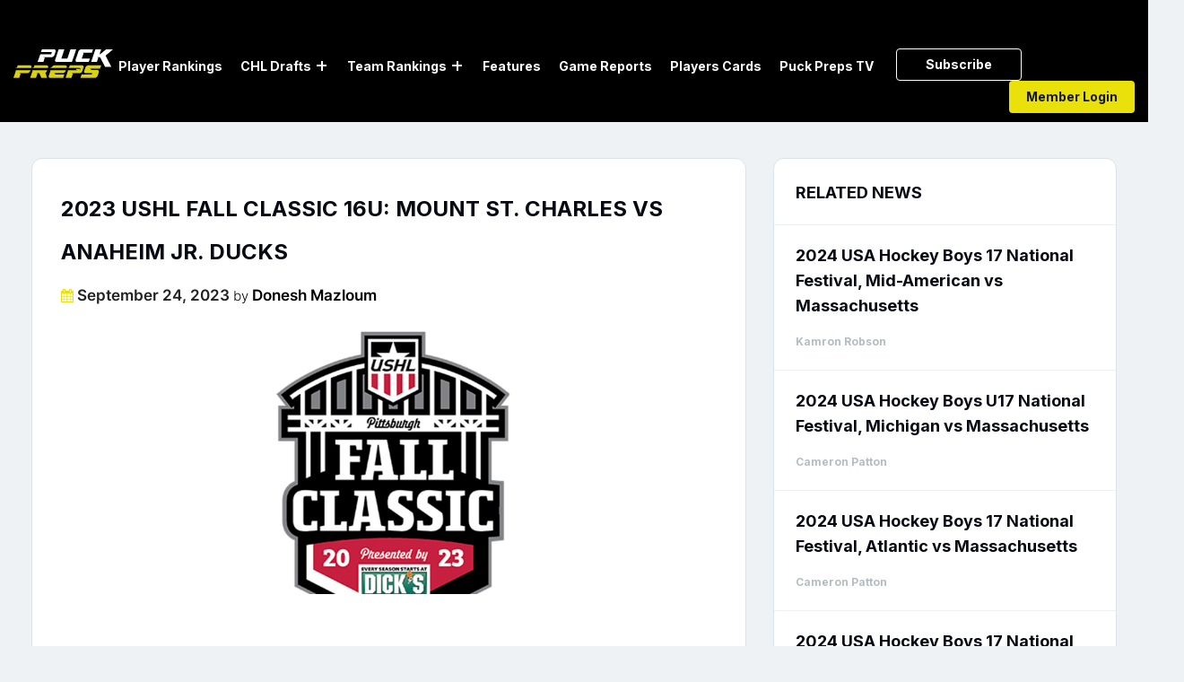

--- FILE ---
content_type: text/html; charset=UTF-8
request_url: https://puckpreps.com/2023-ushl-fall-classic-16o-mount-st-charles-vs-anaheim-jr-ducks/
body_size: 49279
content:
<!DOCTYPE html>
<html lang="en-US" class="no-js no-svg">
<head>
    <meta charset="UTF-8">
	<meta name="google-site-verification" content="j18AOahJTVJjtjCDhSj55plJDdNvZFiocySQ--MpTgw" />
	<meta name="msvalidate.01" content="7BF1E185ED70CCDE0DEDDD900096055B" />
	<meta name="yandex-verification" content="178cd8e241196c20" />
<meta content="width=device-width, initial-scale=1.0, maximum-scale=1.0, user-scalable=no" name="viewport"/>
    <link rel="profile" href="https://gmpg.org/xfn/11">
	
	<!-- Log Rocket 
	<script src="https://cdn.lr-ingest.io/LogRocket.min.js" crossorigin="anonymous"></script>
	<script>window.LogRocket && window.LogRocket.init('h3sywm/puckpreps');</script>
	<!-- Log Rocket End-->
   <!-- 
    <link href="/assets/css/bootstrap.min.css" rel="stylesheet">
    <link href="/assets/css/owl.carousel.css" rel="stylesheet">
    <link href="/assets/css/animate.css" rel="stylesheet">
    	<link href="https://cdnjs.cloudflare.com/ajax/libs/fancybox/3.5.6/jquery.fancybox.css" rel="stylesheet">
  	-->	
  	<link data-minify="1" rel="stylesheet" href="https://puckpreps.com/wp-content/cache/min/1/font-awesome/4.7.0/css/font-awesome.min.css?ver=1767204098">
  
    <link data-minify="1" href="https://puckpreps.com/wp-content/cache/background-css/1/puckpreps.com/wp-content/cache/min/1/wp-content/themes/twentyseventeen-child/assets/css/all.css?ver=1767204098&wpr_t=1768583855" rel="stylesheet"> 

	<script>(function(html){html.className = html.className.replace(/\bno-js\b/,'js')})(document.documentElement);</script>
<title>2023 USHL Fall Classic 16U: Mount St. Charles vs Anaheim Jr. Ducks - PuckPreps</title>
	<style>img:is([sizes="auto" i], [sizes^="auto," i]) { contain-intrinsic-size: 3000px 1500px }</style>
	<meta name="description" content="This was a very entertaining battle as both teams kicked off their USHL Fall Classic with a spirited contest that saw an impressive game saving defensive play and a last-minute goal to send the game to overtime. Mount St. Charles definitely carried the pace of play and outshot Anaheim 51-28&hellip;">
<meta name="robots" content="index, follow, max-snippet:-1, max-image-preview:large, max-video-preview:-1">
<link rel="canonical" href="https://puckpreps.com/2023-ushl-fall-classic-16o-mount-st-charles-vs-anaheim-jr-ducks/">
<meta property="og:url" content="https://puckpreps.com/2023-ushl-fall-classic-16o-mount-st-charles-vs-anaheim-jr-ducks/">
<meta property="og:site_name" content="PuckPreps">
<meta property="og:locale" content="en_US">
<meta property="og:type" content="article">
<meta property="og:title" content="2023 USHL Fall Classic 16U: Mount St. Charles vs Anaheim Jr. Ducks - PuckPreps">
<meta property="og:description" content="This was a very entertaining battle as both teams kicked off their USHL Fall Classic with a spirited contest that saw an impressive game saving defensive play and a last-minute goal to send the game to overtime. Mount St. Charles definitely carried the pace of play and outshot Anaheim 51-28&hellip;">
<meta property="og:image" content="https://puckpreps.com/wp-content/uploads/2023/09/fall_classic_logo_1040.png">
<meta property="og:image:secure_url" content="https://puckpreps.com/wp-content/uploads/2023/09/fall_classic_logo_1040.png">
<meta property="og:image:width" content="800">
<meta property="og:image:height" content="480">
<meta property="og:image:alt" content="2023 USHL Fall Classic">
<meta property="fb:pages" content="">
<meta property="fb:admins" content="">
<meta property="fb:app_id" content="">
<meta name="twitter:card" content="summary">
<meta name="twitter:site" content="@PuckPreps">
<meta name="twitter:creator" content="@PuckPreps">
<meta name="twitter:title" content="2023 USHL Fall Classic 16U: Mount St. Charles vs Anaheim Jr. Ducks - PuckPreps">
<meta name="twitter:description" content="This was a very entertaining battle as both teams kicked off their USHL Fall Classic with a spirited contest that saw an impressive game saving defensive play and a last-minute goal to send the game to overtime. Mount St. Charles definitely carried the pace of play and outshot Anaheim 51-28&hellip;">
<meta name="twitter:image" content="https://puckpreps.com/wp-content/uploads/2023/09/fall_classic_logo_1040.png">

<link rel="alternate" type="application/rss+xml" title="PuckPreps &raquo; Feed" href="https://puckpreps.com/feed/" />
<link rel="alternate" type="application/rss+xml" title="PuckPreps &raquo; Comments Feed" href="https://puckpreps.com/comments/feed/" />
<link rel="alternate" type="application/rss+xml" title="PuckPreps &raquo; 2023 USHL Fall Classic 16U: Mount St. Charles vs Anaheim Jr. Ducks Comments Feed" href="https://puckpreps.com/2023-ushl-fall-classic-16o-mount-st-charles-vs-anaheim-jr-ducks/feed/" />
		<style>
			.lazyload,
			.lazyloading {
				max-width: 100%;
			}
		</style>
		<link rel='stylesheet' id='sweetalert2-css' href='https://puckpreps.com/wp-content/plugins/user-registration/assets/css/sweetalert2/sweetalert2.min.css?ver=10.16.7' media='all' />
<link data-minify="1" rel='stylesheet' id='user-registration-general-css' href='https://puckpreps.com/wp-content/cache/background-css/1/puckpreps.com/wp-content/cache/min/1/wp-content/plugins/user-registration/assets/css/user-registration.css?ver=1767204098&wpr_t=1768583855' media='all' />
<link data-minify="1" rel='stylesheet' id='user-registration-smallscreen-css' href='https://puckpreps.com/wp-content/cache/min/1/wp-content/plugins/user-registration/assets/css/user-registration-smallscreen.css?ver=1767204098' media='only screen and (max-width: 768px)' />
<link data-minify="1" rel='stylesheet' id='user-registration-my-account-layout-css' href='https://puckpreps.com/wp-content/cache/background-css/1/puckpreps.com/wp-content/cache/min/1/wp-content/plugins/user-registration/assets/css/my-account-layout.css?ver=1767204098&wpr_t=1768583855' media='all' />
<link data-minify="1" rel='stylesheet' id='dashicons-css' href='https://puckpreps.com/wp-content/cache/min/1/wp-includes/css/dashicons.min.css?ver=1767204098' media='all' />
<style id='wp-emoji-styles-inline-css'>

	img.wp-smiley, img.emoji {
		display: inline !important;
		border: none !important;
		box-shadow: none !important;
		height: 1em !important;
		width: 1em !important;
		margin: 0 0.07em !important;
		vertical-align: -0.1em !important;
		background: none !important;
		padding: 0 !important;
	}
</style>
<link rel='stylesheet' id='wp-block-library-css' href='https://puckpreps.com/wp-includes/css/dist/block-library/style.min.css?ver=6.8.3' media='all' />
<style id='wp-block-library-theme-inline-css'>
.wp-block-audio :where(figcaption){color:#555;font-size:13px;text-align:center}.is-dark-theme .wp-block-audio :where(figcaption){color:#ffffffa6}.wp-block-audio{margin:0 0 1em}.wp-block-code{border:1px solid #ccc;border-radius:4px;font-family:Menlo,Consolas,monaco,monospace;padding:.8em 1em}.wp-block-embed :where(figcaption){color:#555;font-size:13px;text-align:center}.is-dark-theme .wp-block-embed :where(figcaption){color:#ffffffa6}.wp-block-embed{margin:0 0 1em}.blocks-gallery-caption{color:#555;font-size:13px;text-align:center}.is-dark-theme .blocks-gallery-caption{color:#ffffffa6}:root :where(.wp-block-image figcaption){color:#555;font-size:13px;text-align:center}.is-dark-theme :root :where(.wp-block-image figcaption){color:#ffffffa6}.wp-block-image{margin:0 0 1em}.wp-block-pullquote{border-bottom:4px solid;border-top:4px solid;color:currentColor;margin-bottom:1.75em}.wp-block-pullquote cite,.wp-block-pullquote footer,.wp-block-pullquote__citation{color:currentColor;font-size:.8125em;font-style:normal;text-transform:uppercase}.wp-block-quote{border-left:.25em solid;margin:0 0 1.75em;padding-left:1em}.wp-block-quote cite,.wp-block-quote footer{color:currentColor;font-size:.8125em;font-style:normal;position:relative}.wp-block-quote:where(.has-text-align-right){border-left:none;border-right:.25em solid;padding-left:0;padding-right:1em}.wp-block-quote:where(.has-text-align-center){border:none;padding-left:0}.wp-block-quote.is-large,.wp-block-quote.is-style-large,.wp-block-quote:where(.is-style-plain){border:none}.wp-block-search .wp-block-search__label{font-weight:700}.wp-block-search__button{border:1px solid #ccc;padding:.375em .625em}:where(.wp-block-group.has-background){padding:1.25em 2.375em}.wp-block-separator.has-css-opacity{opacity:.4}.wp-block-separator{border:none;border-bottom:2px solid;margin-left:auto;margin-right:auto}.wp-block-separator.has-alpha-channel-opacity{opacity:1}.wp-block-separator:not(.is-style-wide):not(.is-style-dots){width:100px}.wp-block-separator.has-background:not(.is-style-dots){border-bottom:none;height:1px}.wp-block-separator.has-background:not(.is-style-wide):not(.is-style-dots){height:2px}.wp-block-table{margin:0 0 1em}.wp-block-table td,.wp-block-table th{word-break:normal}.wp-block-table :where(figcaption){color:#555;font-size:13px;text-align:center}.is-dark-theme .wp-block-table :where(figcaption){color:#ffffffa6}.wp-block-video :where(figcaption){color:#555;font-size:13px;text-align:center}.is-dark-theme .wp-block-video :where(figcaption){color:#ffffffa6}.wp-block-video{margin:0 0 1em}:root :where(.wp-block-template-part.has-background){margin-bottom:0;margin-top:0;padding:1.25em 2.375em}
</style>
<style id='classic-theme-styles-inline-css'>
/*! This file is auto-generated */
.wp-block-button__link{color:#fff;background-color:#32373c;border-radius:9999px;box-shadow:none;text-decoration:none;padding:calc(.667em + 2px) calc(1.333em + 2px);font-size:1.125em}.wp-block-file__button{background:#32373c;color:#fff;text-decoration:none}
</style>
<style id='safe-svg-svg-icon-style-inline-css'>
.safe-svg-cover{text-align:center}.safe-svg-cover .safe-svg-inside{display:inline-block;max-width:100%}.safe-svg-cover svg{fill:currentColor;height:100%;max-height:100%;max-width:100%;width:100%}

</style>
<style id='global-styles-inline-css'>
:root{--wp--preset--aspect-ratio--square: 1;--wp--preset--aspect-ratio--4-3: 4/3;--wp--preset--aspect-ratio--3-4: 3/4;--wp--preset--aspect-ratio--3-2: 3/2;--wp--preset--aspect-ratio--2-3: 2/3;--wp--preset--aspect-ratio--16-9: 16/9;--wp--preset--aspect-ratio--9-16: 9/16;--wp--preset--color--black: #000000;--wp--preset--color--cyan-bluish-gray: #abb8c3;--wp--preset--color--white: #ffffff;--wp--preset--color--pale-pink: #f78da7;--wp--preset--color--vivid-red: #cf2e2e;--wp--preset--color--luminous-vivid-orange: #ff6900;--wp--preset--color--luminous-vivid-amber: #fcb900;--wp--preset--color--light-green-cyan: #7bdcb5;--wp--preset--color--vivid-green-cyan: #00d084;--wp--preset--color--pale-cyan-blue: #8ed1fc;--wp--preset--color--vivid-cyan-blue: #0693e3;--wp--preset--color--vivid-purple: #9b51e0;--wp--preset--gradient--vivid-cyan-blue-to-vivid-purple: linear-gradient(135deg,rgba(6,147,227,1) 0%,rgb(155,81,224) 100%);--wp--preset--gradient--light-green-cyan-to-vivid-green-cyan: linear-gradient(135deg,rgb(122,220,180) 0%,rgb(0,208,130) 100%);--wp--preset--gradient--luminous-vivid-amber-to-luminous-vivid-orange: linear-gradient(135deg,rgba(252,185,0,1) 0%,rgba(255,105,0,1) 100%);--wp--preset--gradient--luminous-vivid-orange-to-vivid-red: linear-gradient(135deg,rgba(255,105,0,1) 0%,rgb(207,46,46) 100%);--wp--preset--gradient--very-light-gray-to-cyan-bluish-gray: linear-gradient(135deg,rgb(238,238,238) 0%,rgb(169,184,195) 100%);--wp--preset--gradient--cool-to-warm-spectrum: linear-gradient(135deg,rgb(74,234,220) 0%,rgb(151,120,209) 20%,rgb(207,42,186) 40%,rgb(238,44,130) 60%,rgb(251,105,98) 80%,rgb(254,248,76) 100%);--wp--preset--gradient--blush-light-purple: linear-gradient(135deg,rgb(255,206,236) 0%,rgb(152,150,240) 100%);--wp--preset--gradient--blush-bordeaux: linear-gradient(135deg,rgb(254,205,165) 0%,rgb(254,45,45) 50%,rgb(107,0,62) 100%);--wp--preset--gradient--luminous-dusk: linear-gradient(135deg,rgb(255,203,112) 0%,rgb(199,81,192) 50%,rgb(65,88,208) 100%);--wp--preset--gradient--pale-ocean: linear-gradient(135deg,rgb(255,245,203) 0%,rgb(182,227,212) 50%,rgb(51,167,181) 100%);--wp--preset--gradient--electric-grass: linear-gradient(135deg,rgb(202,248,128) 0%,rgb(113,206,126) 100%);--wp--preset--gradient--midnight: linear-gradient(135deg,rgb(2,3,129) 0%,rgb(40,116,252) 100%);--wp--preset--font-size--small: 13px;--wp--preset--font-size--medium: 20px;--wp--preset--font-size--large: 36px;--wp--preset--font-size--x-large: 42px;--wp--preset--font-family--inter: "Inter", sans-serif;--wp--preset--font-family--cardo: Cardo;--wp--preset--spacing--20: 0.44rem;--wp--preset--spacing--30: 0.67rem;--wp--preset--spacing--40: 1rem;--wp--preset--spacing--50: 1.5rem;--wp--preset--spacing--60: 2.25rem;--wp--preset--spacing--70: 3.38rem;--wp--preset--spacing--80: 5.06rem;--wp--preset--shadow--natural: 6px 6px 9px rgba(0, 0, 0, 0.2);--wp--preset--shadow--deep: 12px 12px 50px rgba(0, 0, 0, 0.4);--wp--preset--shadow--sharp: 6px 6px 0px rgba(0, 0, 0, 0.2);--wp--preset--shadow--outlined: 6px 6px 0px -3px rgba(255, 255, 255, 1), 6px 6px rgba(0, 0, 0, 1);--wp--preset--shadow--crisp: 6px 6px 0px rgba(0, 0, 0, 1);}:where(.is-layout-flex){gap: 0.5em;}:where(.is-layout-grid){gap: 0.5em;}body .is-layout-flex{display: flex;}.is-layout-flex{flex-wrap: wrap;align-items: center;}.is-layout-flex > :is(*, div){margin: 0;}body .is-layout-grid{display: grid;}.is-layout-grid > :is(*, div){margin: 0;}:where(.wp-block-columns.is-layout-flex){gap: 2em;}:where(.wp-block-columns.is-layout-grid){gap: 2em;}:where(.wp-block-post-template.is-layout-flex){gap: 1.25em;}:where(.wp-block-post-template.is-layout-grid){gap: 1.25em;}.has-black-color{color: var(--wp--preset--color--black) !important;}.has-cyan-bluish-gray-color{color: var(--wp--preset--color--cyan-bluish-gray) !important;}.has-white-color{color: var(--wp--preset--color--white) !important;}.has-pale-pink-color{color: var(--wp--preset--color--pale-pink) !important;}.has-vivid-red-color{color: var(--wp--preset--color--vivid-red) !important;}.has-luminous-vivid-orange-color{color: var(--wp--preset--color--luminous-vivid-orange) !important;}.has-luminous-vivid-amber-color{color: var(--wp--preset--color--luminous-vivid-amber) !important;}.has-light-green-cyan-color{color: var(--wp--preset--color--light-green-cyan) !important;}.has-vivid-green-cyan-color{color: var(--wp--preset--color--vivid-green-cyan) !important;}.has-pale-cyan-blue-color{color: var(--wp--preset--color--pale-cyan-blue) !important;}.has-vivid-cyan-blue-color{color: var(--wp--preset--color--vivid-cyan-blue) !important;}.has-vivid-purple-color{color: var(--wp--preset--color--vivid-purple) !important;}.has-black-background-color{background-color: var(--wp--preset--color--black) !important;}.has-cyan-bluish-gray-background-color{background-color: var(--wp--preset--color--cyan-bluish-gray) !important;}.has-white-background-color{background-color: var(--wp--preset--color--white) !important;}.has-pale-pink-background-color{background-color: var(--wp--preset--color--pale-pink) !important;}.has-vivid-red-background-color{background-color: var(--wp--preset--color--vivid-red) !important;}.has-luminous-vivid-orange-background-color{background-color: var(--wp--preset--color--luminous-vivid-orange) !important;}.has-luminous-vivid-amber-background-color{background-color: var(--wp--preset--color--luminous-vivid-amber) !important;}.has-light-green-cyan-background-color{background-color: var(--wp--preset--color--light-green-cyan) !important;}.has-vivid-green-cyan-background-color{background-color: var(--wp--preset--color--vivid-green-cyan) !important;}.has-pale-cyan-blue-background-color{background-color: var(--wp--preset--color--pale-cyan-blue) !important;}.has-vivid-cyan-blue-background-color{background-color: var(--wp--preset--color--vivid-cyan-blue) !important;}.has-vivid-purple-background-color{background-color: var(--wp--preset--color--vivid-purple) !important;}.has-black-border-color{border-color: var(--wp--preset--color--black) !important;}.has-cyan-bluish-gray-border-color{border-color: var(--wp--preset--color--cyan-bluish-gray) !important;}.has-white-border-color{border-color: var(--wp--preset--color--white) !important;}.has-pale-pink-border-color{border-color: var(--wp--preset--color--pale-pink) !important;}.has-vivid-red-border-color{border-color: var(--wp--preset--color--vivid-red) !important;}.has-luminous-vivid-orange-border-color{border-color: var(--wp--preset--color--luminous-vivid-orange) !important;}.has-luminous-vivid-amber-border-color{border-color: var(--wp--preset--color--luminous-vivid-amber) !important;}.has-light-green-cyan-border-color{border-color: var(--wp--preset--color--light-green-cyan) !important;}.has-vivid-green-cyan-border-color{border-color: var(--wp--preset--color--vivid-green-cyan) !important;}.has-pale-cyan-blue-border-color{border-color: var(--wp--preset--color--pale-cyan-blue) !important;}.has-vivid-cyan-blue-border-color{border-color: var(--wp--preset--color--vivid-cyan-blue) !important;}.has-vivid-purple-border-color{border-color: var(--wp--preset--color--vivid-purple) !important;}.has-vivid-cyan-blue-to-vivid-purple-gradient-background{background: var(--wp--preset--gradient--vivid-cyan-blue-to-vivid-purple) !important;}.has-light-green-cyan-to-vivid-green-cyan-gradient-background{background: var(--wp--preset--gradient--light-green-cyan-to-vivid-green-cyan) !important;}.has-luminous-vivid-amber-to-luminous-vivid-orange-gradient-background{background: var(--wp--preset--gradient--luminous-vivid-amber-to-luminous-vivid-orange) !important;}.has-luminous-vivid-orange-to-vivid-red-gradient-background{background: var(--wp--preset--gradient--luminous-vivid-orange-to-vivid-red) !important;}.has-very-light-gray-to-cyan-bluish-gray-gradient-background{background: var(--wp--preset--gradient--very-light-gray-to-cyan-bluish-gray) !important;}.has-cool-to-warm-spectrum-gradient-background{background: var(--wp--preset--gradient--cool-to-warm-spectrum) !important;}.has-blush-light-purple-gradient-background{background: var(--wp--preset--gradient--blush-light-purple) !important;}.has-blush-bordeaux-gradient-background{background: var(--wp--preset--gradient--blush-bordeaux) !important;}.has-luminous-dusk-gradient-background{background: var(--wp--preset--gradient--luminous-dusk) !important;}.has-pale-ocean-gradient-background{background: var(--wp--preset--gradient--pale-ocean) !important;}.has-electric-grass-gradient-background{background: var(--wp--preset--gradient--electric-grass) !important;}.has-midnight-gradient-background{background: var(--wp--preset--gradient--midnight) !important;}.has-small-font-size{font-size: var(--wp--preset--font-size--small) !important;}.has-medium-font-size{font-size: var(--wp--preset--font-size--medium) !important;}.has-large-font-size{font-size: var(--wp--preset--font-size--large) !important;}.has-x-large-font-size{font-size: var(--wp--preset--font-size--x-large) !important;}
:where(.wp-block-post-template.is-layout-flex){gap: 1.25em;}:where(.wp-block-post-template.is-layout-grid){gap: 1.25em;}
:where(.wp-block-columns.is-layout-flex){gap: 2em;}:where(.wp-block-columns.is-layout-grid){gap: 2em;}
:root :where(.wp-block-pullquote){font-size: 1.5em;line-height: 1.6;}
</style>
<link data-minify="1" rel='stylesheet' id='som_lost_password_style-css' href='https://puckpreps.com/wp-content/cache/min/1/wp-content/plugins/frontend-reset-password/assets/css/password-lost.css?ver=1767204098' media='all' />
<link data-minify="1" rel='stylesheet' id='pmpro_frontend_base-css' href='https://puckpreps.com/wp-content/cache/background-css/1/puckpreps.com/wp-content/cache/min/1/wp-content/plugins/paid-memberships-pro/css/frontend/base.css?ver=1767204098&wpr_t=1768583855' media='all' />
<link data-minify="1" rel='stylesheet' id='pmpro_frontend_variation_1-css' href='https://puckpreps.com/wp-content/cache/min/1/wp-content/plugins/paid-memberships-pro/css/frontend/variation_1.css?ver=1767204098' media='all' />
<link data-minify="1" rel='stylesheet' id='woocommerce-layout-css' href='https://puckpreps.com/wp-content/cache/min/1/wp-content/plugins/woocommerce/assets/css/woocommerce-layout.css?ver=1767204098' media='all' />
<link data-minify="1" rel='stylesheet' id='woocommerce-smallscreen-css' href='https://puckpreps.com/wp-content/cache/min/1/wp-content/plugins/woocommerce/assets/css/woocommerce-smallscreen.css?ver=1767204098' media='only screen and (max-width: 768px)' />
<link data-minify="1" rel='stylesheet' id='woocommerce-general-css' href='https://puckpreps.com/wp-content/cache/background-css/1/puckpreps.com/wp-content/cache/min/1/wp-content/plugins/woocommerce/assets/css/twenty-seventeen.css?ver=1767204098&wpr_t=1768583855' media='all' />
<style id='woocommerce-inline-inline-css'>
.woocommerce form .form-row .required { visibility: visible; }
</style>
<link rel='stylesheet' id='search-filter-plugin-styles-css' href='https://puckpreps.com/wp-content/cache/background-css/1/puckpreps.com/wp-content/plugins/search-filter-pro/public/assets/css/search-filter.min.css?ver=2.5.14&wpr_t=1768583855' media='all' />
<link data-minify="1" rel='stylesheet' id='brands-styles-css' href='https://puckpreps.com/wp-content/cache/min/1/wp-content/plugins/woocommerce/assets/css/brands.css?ver=1767204098' media='all' />
<link data-minify="1" rel='stylesheet' id='parent-style-css' href='https://puckpreps.com/wp-content/cache/min/1/wp-content/themes/twentyseventeen/style.css?ver=1767204098' media='all' />
<link data-minify="1" rel='stylesheet' id='twentyseventeen-style-css' href='https://puckpreps.com/wp-content/cache/background-css/1/puckpreps.com/wp-content/cache/min/1/wp-content/themes/twentyseventeen-child/style.css?ver=1767204098&wpr_t=1768583855' media='all' />
<link data-minify="1" rel='stylesheet' id='twentyseventeen-block-style-css' href='https://puckpreps.com/wp-content/cache/min/1/wp-content/themes/twentyseventeen/assets/css/blocks.css?ver=1767204098' media='all' />
<!--[if lt IE 9]>
<link rel='stylesheet' id='twentyseventeen-ie8-css' href='https://puckpreps.com/wp-content/themes/twentyseventeen-child/assets/css/ie8.css?ver=20161202' media='all' />
<![endif]-->
<script src="https://puckpreps.com/wp-includes/js/jquery/jquery.min.js?ver=3.7.1" id="jquery-core-js" data-rocket-defer defer></script>
<script src="https://puckpreps.com/wp-includes/js/jquery/jquery-migrate.min.js?ver=3.4.1" id="jquery-migrate-js" data-rocket-defer defer></script>
<script src="https://puckpreps.com/wp-content/plugins/woocommerce/assets/js/jquery-blockui/jquery.blockUI.min.js?ver=2.7.0-wc.9.8.6" id="jquery-blockui-js" data-wp-strategy="defer" data-rocket-defer defer></script>
<script id="wc-add-to-cart-js-extra">
var wc_add_to_cart_params = {"ajax_url":"\/wp-admin\/admin-ajax.php","wc_ajax_url":"\/?wc-ajax=%%endpoint%%","i18n_view_cart":"View cart","cart_url":"https:\/\/puckpreps.com\/cart\/","is_cart":"","cart_redirect_after_add":"no"};
</script>
<script src="https://puckpreps.com/wp-content/plugins/woocommerce/assets/js/frontend/add-to-cart.min.js?ver=9.8.6" id="wc-add-to-cart-js" data-wp-strategy="defer" data-rocket-defer defer></script>
<script src="https://puckpreps.com/wp-content/plugins/woocommerce/assets/js/js-cookie/js.cookie.min.js?ver=2.1.4-wc.9.8.6" id="js-cookie-js" defer data-wp-strategy="defer"></script>
<script id="woocommerce-js-extra">
var woocommerce_params = {"ajax_url":"\/wp-admin\/admin-ajax.php","wc_ajax_url":"\/?wc-ajax=%%endpoint%%","i18n_password_show":"Show password","i18n_password_hide":"Hide password"};
</script>
<script src="https://puckpreps.com/wp-content/plugins/woocommerce/assets/js/frontend/woocommerce.min.js?ver=9.8.6" id="woocommerce-js" defer data-wp-strategy="defer"></script>
<script data-minify="1" src="https://puckpreps.com/wp-content/cache/min/1/wp-content/plugins/js_composer/assets/js/vendors/woocommerce-add-to-cart.js?ver=1767204099" id="vc_woocommerce-add-to-cart-js-js" data-rocket-defer defer></script>
<script id="search-filter-plugin-build-js-extra">
var SF_LDATA = {"ajax_url":"https:\/\/puckpreps.com\/wp-admin\/admin-ajax.php","home_url":"https:\/\/puckpreps.com\/","extensions":[]};
</script>
<script src="https://puckpreps.com/wp-content/plugins/search-filter-pro/public/assets/js/search-filter-build.min.js?ver=2.5.14" id="search-filter-plugin-build-js" data-rocket-defer defer></script>
<script src="https://puckpreps.com/wp-content/plugins/search-filter-pro/public/assets/js/select2.min.js?ver=2.5.14" id="search-filter-plugin-select2-js" data-rocket-defer defer></script>
<!--[if lt IE 9]>
<script src="https://puckpreps.com/wp-content/themes/twentyseventeen-child/assets/js/html5.js?ver=20161020" id="html5-js"></script>
<![endif]-->
<link rel="https://api.w.org/" href="https://puckpreps.com/wp-json/" /><link rel="alternate" title="JSON" type="application/json" href="https://puckpreps.com/wp-json/wp/v2/posts/38245" /><link rel="EditURI" type="application/rsd+xml" title="RSD" href="https://puckpreps.com/xmlrpc.php?rsd" />
<meta name="generator" content="WordPress 6.8.3" />
<meta name="generator" content="WooCommerce 9.8.6" />
<link rel='shortlink' href='https://puckpreps.com/?p=38245' />
<link rel="alternate" title="oEmbed (JSON)" type="application/json+oembed" href="https://puckpreps.com/wp-json/oembed/1.0/embed?url=https%3A%2F%2Fpuckpreps.com%2F2023-ushl-fall-classic-16o-mount-st-charles-vs-anaheim-jr-ducks%2F" />
<link rel="alternate" title="oEmbed (XML)" type="text/xml+oembed" href="https://puckpreps.com/wp-json/oembed/1.0/embed?url=https%3A%2F%2Fpuckpreps.com%2F2023-ushl-fall-classic-16o-mount-st-charles-vs-anaheim-jr-ducks%2F&#038;format=xml" />
<style>
.som-password-error-message,
.som-password-sent-message {
	background-color: #2679ce;
	border-color: #2679ce;
}
</style>
<style id="pmpro_colors">:root {
	--pmpro--color--base: #ffffff;
	--pmpro--color--contrast: #222222;
	--pmpro--color--accent: #0c3d54;
	--pmpro--color--accent--variation: hsl( 199,75%,28.5% );
	--pmpro--color--border--variation: hsl( 0,0%,91% );
}</style>	<style>
		.class_gwp_my_template_file {
			cursor:help;
		}
	</style>
			<script>
			document.documentElement.className = document.documentElement.className.replace('no-js', 'js');
		</script>
				<style>
			.no-js img.lazyload {
				display: none;
			}

			figure.wp-block-image img.lazyloading {
				min-width: 150px;
			}

			.lazyload,
			.lazyloading {
				--smush-placeholder-width: 100px;
				--smush-placeholder-aspect-ratio: 1/1;
				width: var(--smush-image-width, var(--smush-placeholder-width)) !important;
				aspect-ratio: var(--smush-image-aspect-ratio, var(--smush-placeholder-aspect-ratio)) !important;
			}

						.lazyload {
				opacity: 0;
			}

			.lazyloading {
				border: 0 !important;
				opacity: 1;
				background: rgba(255, 255, 255, 0) url('https://puckpreps.com/wp-content/plugins/wp-smushit/app/assets/images/smush-lazyloader-2.gif') no-repeat center !important;
				background-size: 16px auto !important;
				min-width: 16px;
			}

					</style>
		<link rel="pingback" href="https://puckpreps.com/xmlrpc.php">
	<noscript><style>.woocommerce-product-gallery{ opacity: 1 !important; }</style></noscript>
	<style>.recentcomments a{display:inline !important;padding:0 !important;margin:0 !important;}</style><meta name="generator" content="Powered by WPBakery Page Builder - drag and drop page builder for WordPress."/>
<style class='wp-fonts-local'>
@font-face{font-family:Inter;font-style:normal;font-weight:300 900;font-display:fallback;src:url('https://puckpreps.com/wp-content/plugins/woocommerce/assets/fonts/Inter-VariableFont_slnt,wght.woff2') format('woff2');font-stretch:normal;}
@font-face{font-family:Cardo;font-style:normal;font-weight:400;font-display:fallback;src:url('https://puckpreps.com/wp-content/plugins/woocommerce/assets/fonts/cardo_normal_400.woff2') format('woff2');}
</style>
<link rel="icon" href="https://puckpreps.com/wp-content/uploads/2020/07/cropped-fav-1-32x32.png" sizes="32x32" />
<link rel="icon" href="https://puckpreps.com/wp-content/uploads/2020/07/cropped-fav-1-192x192.png" sizes="192x192" />
<link rel="apple-touch-icon" href="https://puckpreps.com/wp-content/uploads/2020/07/cropped-fav-1-180x180.png" />
<meta name="msapplication-TileImage" content="https://puckpreps.com/wp-content/uploads/2020/07/cropped-fav-1-270x270.png" />
		<style id="wp-custom-css">
			#player_table > table > tbody > tr > td > span {
	display:none!important;
}

#member_logged_out .post-snlge .entry-content #for_guest p {
    display: block;
}

div.field_type-star_rating ul.star-rating li {
    line-height: 0 !important;
    float: left;
    padding-right: 5px;
}

.star-rating::before {
    content: "" !important;
    float: left;
    top: 0;
    left: 0;
    position: absolute;
}

.star-rating {
    overflow: hidden;
    position: relative;
    height: 1em;
    line-height: 1;
    font-size: 1em;
    width: 6.4em !important;
    font-family: WooCommerce;
}

.trending-players-meta .field_type-star_rating {
    display: flex !important;
    justify-content: center !important;
}

/* .single-post-thumb{
	background-size:contain;
	background-repeat:no-repeat;
} */
.scouting_report .star-rating {
    overflow: hidden;
    position: relative;
    height: 1em;
    line-height: 1;
    font-size: 1em;
    width: 13.4em !important;
    font-family: WooCommerce;
}
.rank-img.rank-home-player-img.lazyloaded {
 		width: 54px;
    height: 68px;
    background-size: 60px;
}
.ranking_table td .tstar {
    text-align: left;
}
.play_icon {
    display: flex;
    flex-direction: column;
    justify-items: flex-end;
    align-items: end;
    padding-right: 19px;
}
.play_icon span{
      font-size: 12px;
}		</style>
		
<script async src='https://www.googletagmanager.com/gtag/js?id=G-42F1892G5K'></script><script>
window.dataLayer = window.dataLayer || [];
function gtag(){dataLayer.push(arguments);}gtag('js', new Date());
gtag('set', 'cookie_domain', 'auto');
gtag('set', 'cookie_flags', 'SameSite=None;Secure');

 gtag('config', 'G-42F1892G5K' , {});

</script>
<noscript><style> .wpb_animate_when_almost_visible { opacity: 1; }</style></noscript>    <link data-minify="1" href="https://puckpreps.com/wp-content/cache/min/1/wp-content/themes/twentyseventeen-child/assets/css/responsive.css?ver=1767204098" rel="stylesheet">
	       <script>
            function FindIE() {
  
              var ua = window.navigator.userAgent;
              var msie = ua.indexOf("MSIE ");
  
              if (msie > 0 || !!navigator.userAgent.match(/Trident.*rv\:11\./)) 
              {     document.write("<div class='forie'><img alt='PuckPreps' src='https://www.puckpreps.com/wp-content/uploads/2020/06/logo.svg'>The Internet Explorer browser is not supported by this site. We suggest you visit the site using supported browsers." + "<A HREF='microsoft-edge:https://www.puckpreps.com/'>Click here to launch the site in the MS Edge browser</A></div>");
                  jQuery('body').addClass('ieweb');
              }
				
              else  
              {
                 jQuery('body').addClass('normalweb');
              }
  
              return false;
              }
              FindIE()
        </script>
<style>
#home-header-art .owl-stage {
    display: flex;
}
#home-header-art .owl-stage .owl-item {
    height: inherit;
}
#home-header-art .owl-stage .owl-item .item {
    height: 100%!important;
}	
</style>
	<style id="wpr-lazyload-bg-container"></style><style id="wpr-lazyload-bg-exclusion"></style>
<noscript>
<style id="wpr-lazyload-bg-nostyle">.owl-carousel .owl-video-play-icon{--wpr-bg-638dc263-89eb-4400-8736-5f622e57e537: url('https://puckpreps.com/wp-content/themes/twentyseventeen-child/assets/css/owl.video.play.png');}.ur-front-spinner{--wpr-bg-a774d588-413c-4a4a-bacb-9a15880d201b: url('https://puckpreps.com/wp-content/plugins/user-registration/assets/images/wpspin_light-2x.gif');}#user-registration .user-registration-MyAccount-content .ur-frontend-form .user-registration-PrivacyTab .ur-form-row .user-registration-form-row .ur-about-your-data-input .ur-field .ur-field-area .ur-field-error::before{--wpr-bg-b01c2cf6-2f7f-4552-ba7f-14ed1d8f86d6: url('https://puckpreps.com/wp-content/plugins/user-registration/assets/images/icons/alert-icon.svg');}[id^="pmpro_paypal"] .pmpro_btn-submit-checkout-paypal-image{--wpr-bg-9ae23bfe-e849-468a-bd07-49b16d9b225a: url('https://puckpreps.com/wp-content/plugins/paid-memberships-pro/images/paypal-color.svg');}.woocommerce .blockUI.blockOverlay::before{--wpr-bg-54081db9-0dc7-41ae-a6bc-7839fce6a117: url('https://puckpreps.com/wp-content/plugins/woocommerce/assets/images/icons/loader.svg');}.woocommerce .loader::before{--wpr-bg-38cf9d1c-bdb0-40f3-9f6c-74c3125c917e: url('https://puckpreps.com/wp-content/plugins/woocommerce/assets/images/icons/loader.svg');}.chosen-container-single .chosen-single abbr{--wpr-bg-5cf804c4-238d-48a2-a2a8-034d6289946f: url('https://puckpreps.com/wp-content/plugins/search-filter-pro/public/assets/css/chosen-sprite.png');}.chosen-container-single .chosen-single div b{--wpr-bg-215cf905-97a6-4a11-aabb-18f88cdb78cd: url('https://puckpreps.com/wp-content/plugins/search-filter-pro/public/assets/css/chosen-sprite.png');}.chosen-container-single .chosen-search input[type=text]{--wpr-bg-4456de23-3902-4f03-85f0-244c285c3534: url('https://puckpreps.com/wp-content/plugins/search-filter-pro/public/assets/css/chosen-sprite.png');}.chosen-container-multi .chosen-choices li.search-choice .search-choice-close{--wpr-bg-64d772e9-fd4b-41ce-8ad4-4271b0986de2: url('https://puckpreps.com/wp-content/plugins/search-filter-pro/public/assets/css/chosen-sprite.png');}.chosen-rtl .chosen-search input[type=text]{--wpr-bg-18561758-163d-45c6-b3bf-aa015ce49235: url('https://puckpreps.com/wp-content/plugins/search-filter-pro/public/assets/css/chosen-sprite.png');}.chosen-container .chosen-results-scroll-down span,.chosen-container .chosen-results-scroll-up span,.chosen-container-multi .chosen-choices .search-choice .search-choice-close,.chosen-container-single .chosen-search input[type=text],.chosen-container-single .chosen-single abbr,.chosen-container-single .chosen-single div b,.chosen-rtl .chosen-search input[type=text]{--wpr-bg-0a958f8d-dfef-44ec-a7f7-b6fe23e00e14: url('https://puckpreps.com/wp-content/plugins/search-filter-pro/public/assets/css/chosen-sprite@2x.png');}.ll-skin-melon .ui-datepicker .ui-datepicker-next span,.ll-skin-melon .ui-datepicker .ui-datepicker-prev span{--wpr-bg-a54693df-20f8-40bb-885d-c3d9f646a53c: url('https://puckpreps.com/wp-content/plugins/search-filter-pro/public/assets/img/ui-icons_ffffff_256x240.png');}.sprite_icon:before{--wpr-bg-ce2c29c9-0860-4609-9184-8b8305179695: url('https://puckpreps.com/wp-content/themes/twentyseventeen-child/assets/img/sprite.png');}.owl-carousel .owl-nav button.owl-prev,.owl-carousel .owl-nav button.owl-next{--wpr-bg-535ea0c8-f948-4f7a-bd3c-f2424423067a: url('https://puckpreps.com/wp-content/themes/twentyseventeen-child/assets/img/sprite.png');}.ranking_head .ranking_search input[type="submit"]{--wpr-bg-da7f895e-eaca-44bc-80e3-9dba3f9e7f24: url('https://puckpreps.com/wp-content/themes/twentyseventeen-child/assets/img/search-icon.svg');}.side_about a:after{--wpr-bg-828c07a5-71e9-450f-a528-2b7976ef5bff: url('https://puckpreps.com/wp-content/themes/twentyseventeen-child/assets/img/right-balck.svg');}.time_img.bg-null{--wpr-bg-97cd86d4-d68b-47aa-bd14-3f8984d0bf09: url('https://puckpreps.com/wp-content/themes/twentyseventeen-child/assets/img/placeholder3.svg');}#pmpro_paypalexpress_checkout{--wpr-bg-46f78ba0-e31d-48c3-8020-2f096a889530: url('https://puckpreps.com/wp-content/themes/twentyseventeen-child/assets/img/paypal.png');}.single-team-img{--wpr-bg-e2a667ba-ca19-43e5-8ceb-a4400f52da48: url('https://puckpreps.com/wp-content/themes/twentyseventeen-child/assets/img/placeholder3.svg');}.forie{--wpr-bg-0dbc9bdc-ca02-458d-8534-3a7661c3bfdd: url('https://puckpreps.com/wp-content/themes/twentyseventeen-child/assets/img/header-bg.png');}.global_search_form .sf-field-search label:before{--wpr-bg-5e85b498-3b3f-4918-a517-0fe8a4173557: url('https://puckpreps.com/wp-content/themes/twentyseventeen-child/assets/img/search-icon.svg');}"]::before{--wpr-bg-fa1e98f2-4bb6-4c5b-acb5-bf01a65457c1: url('https://puckpreps.com/wp-content/themes/twentyseventeen-child/assets/images/loader.gif');}.name_img .rank-img{--wpr-bg-7b9fd8ff-9f92-435d-8420-ad59a546f147: url('https://puckpreps.com/wp-content/themes/twentyseventeen-child/assets/img/img-icon.png');}.single-team-ranking-details_box h3 span.loading::before{--wpr-bg-30dc17f9-cedb-4d99-aa17-0216c94b0583: url('https://puckpreps.com/wp-content/themes/twentyseventeen-child/assets/images/loader.gif');}.searchandfilter select.sf-input-select{--wpr-bg-ae8bd65c-8794-4b3e-b3c6-d05232ab7de5: url('https://puckpreps.com/wp-content/themes/twentyseventeen-child/assets/img/dropdown-icon.png');}.lazyloading{--wpr-bg-2c45148b-4219-47a4-b969-94c224074118: url('https://puckpreps.com/wp-content/plugins/wp-smushit/app/assets/images/smush-lazyloader-2.gif');}</style>
</noscript>
<script type="application/javascript">const rocket_pairs = [{"selector":".owl-carousel .owl-video-play-icon","style":".owl-carousel .owl-video-play-icon{--wpr-bg-638dc263-89eb-4400-8736-5f622e57e537: url('https:\/\/puckpreps.com\/wp-content\/themes\/twentyseventeen-child\/assets\/css\/owl.video.play.png');}","hash":"638dc263-89eb-4400-8736-5f622e57e537","url":"https:\/\/puckpreps.com\/wp-content\/themes\/twentyseventeen-child\/assets\/css\/owl.video.play.png"},{"selector":".ur-front-spinner","style":".ur-front-spinner{--wpr-bg-a774d588-413c-4a4a-bacb-9a15880d201b: url('https:\/\/puckpreps.com\/wp-content\/plugins\/user-registration\/assets\/images\/wpspin_light-2x.gif');}","hash":"a774d588-413c-4a4a-bacb-9a15880d201b","url":"https:\/\/puckpreps.com\/wp-content\/plugins\/user-registration\/assets\/images\/wpspin_light-2x.gif"},{"selector":"#user-registration .user-registration-MyAccount-content .ur-frontend-form .user-registration-PrivacyTab .ur-form-row .user-registration-form-row .ur-about-your-data-input .ur-field .ur-field-area .ur-field-error","style":"#user-registration .user-registration-MyAccount-content .ur-frontend-form .user-registration-PrivacyTab .ur-form-row .user-registration-form-row .ur-about-your-data-input .ur-field .ur-field-area .ur-field-error::before{--wpr-bg-b01c2cf6-2f7f-4552-ba7f-14ed1d8f86d6: url('https:\/\/puckpreps.com\/wp-content\/plugins\/user-registration\/assets\/images\/icons\/alert-icon.svg');}","hash":"b01c2cf6-2f7f-4552-ba7f-14ed1d8f86d6","url":"https:\/\/puckpreps.com\/wp-content\/plugins\/user-registration\/assets\/images\/icons\/alert-icon.svg"},{"selector":"[id^=\"pmpro_paypal\"] .pmpro_btn-submit-checkout-paypal-image","style":"[id^=\"pmpro_paypal\"] .pmpro_btn-submit-checkout-paypal-image{--wpr-bg-9ae23bfe-e849-468a-bd07-49b16d9b225a: url('https:\/\/puckpreps.com\/wp-content\/plugins\/paid-memberships-pro\/images\/paypal-color.svg');}","hash":"9ae23bfe-e849-468a-bd07-49b16d9b225a","url":"https:\/\/puckpreps.com\/wp-content\/plugins\/paid-memberships-pro\/images\/paypal-color.svg"},{"selector":".woocommerce .blockUI.blockOverlay","style":".woocommerce .blockUI.blockOverlay::before{--wpr-bg-54081db9-0dc7-41ae-a6bc-7839fce6a117: url('https:\/\/puckpreps.com\/wp-content\/plugins\/woocommerce\/assets\/images\/icons\/loader.svg');}","hash":"54081db9-0dc7-41ae-a6bc-7839fce6a117","url":"https:\/\/puckpreps.com\/wp-content\/plugins\/woocommerce\/assets\/images\/icons\/loader.svg"},{"selector":".woocommerce .loader","style":".woocommerce .loader::before{--wpr-bg-38cf9d1c-bdb0-40f3-9f6c-74c3125c917e: url('https:\/\/puckpreps.com\/wp-content\/plugins\/woocommerce\/assets\/images\/icons\/loader.svg');}","hash":"38cf9d1c-bdb0-40f3-9f6c-74c3125c917e","url":"https:\/\/puckpreps.com\/wp-content\/plugins\/woocommerce\/assets\/images\/icons\/loader.svg"},{"selector":".chosen-container-single .chosen-single abbr","style":".chosen-container-single .chosen-single abbr{--wpr-bg-5cf804c4-238d-48a2-a2a8-034d6289946f: url('https:\/\/puckpreps.com\/wp-content\/plugins\/search-filter-pro\/public\/assets\/css\/chosen-sprite.png');}","hash":"5cf804c4-238d-48a2-a2a8-034d6289946f","url":"https:\/\/puckpreps.com\/wp-content\/plugins\/search-filter-pro\/public\/assets\/css\/chosen-sprite.png"},{"selector":".chosen-container-single .chosen-single div b","style":".chosen-container-single .chosen-single div b{--wpr-bg-215cf905-97a6-4a11-aabb-18f88cdb78cd: url('https:\/\/puckpreps.com\/wp-content\/plugins\/search-filter-pro\/public\/assets\/css\/chosen-sprite.png');}","hash":"215cf905-97a6-4a11-aabb-18f88cdb78cd","url":"https:\/\/puckpreps.com\/wp-content\/plugins\/search-filter-pro\/public\/assets\/css\/chosen-sprite.png"},{"selector":".chosen-container-single .chosen-search input[type=text]","style":".chosen-container-single .chosen-search input[type=text]{--wpr-bg-4456de23-3902-4f03-85f0-244c285c3534: url('https:\/\/puckpreps.com\/wp-content\/plugins\/search-filter-pro\/public\/assets\/css\/chosen-sprite.png');}","hash":"4456de23-3902-4f03-85f0-244c285c3534","url":"https:\/\/puckpreps.com\/wp-content\/plugins\/search-filter-pro\/public\/assets\/css\/chosen-sprite.png"},{"selector":".chosen-container-multi .chosen-choices li.search-choice .search-choice-close","style":".chosen-container-multi .chosen-choices li.search-choice .search-choice-close{--wpr-bg-64d772e9-fd4b-41ce-8ad4-4271b0986de2: url('https:\/\/puckpreps.com\/wp-content\/plugins\/search-filter-pro\/public\/assets\/css\/chosen-sprite.png');}","hash":"64d772e9-fd4b-41ce-8ad4-4271b0986de2","url":"https:\/\/puckpreps.com\/wp-content\/plugins\/search-filter-pro\/public\/assets\/css\/chosen-sprite.png"},{"selector":".chosen-rtl .chosen-search input[type=text]","style":".chosen-rtl .chosen-search input[type=text]{--wpr-bg-18561758-163d-45c6-b3bf-aa015ce49235: url('https:\/\/puckpreps.com\/wp-content\/plugins\/search-filter-pro\/public\/assets\/css\/chosen-sprite.png');}","hash":"18561758-163d-45c6-b3bf-aa015ce49235","url":"https:\/\/puckpreps.com\/wp-content\/plugins\/search-filter-pro\/public\/assets\/css\/chosen-sprite.png"},{"selector":".chosen-container .chosen-results-scroll-down span,.chosen-container .chosen-results-scroll-up span,.chosen-container-multi .chosen-choices .search-choice .search-choice-close,.chosen-container-single .chosen-search input[type=text],.chosen-container-single .chosen-single abbr,.chosen-container-single .chosen-single div b,.chosen-rtl .chosen-search input[type=text]","style":".chosen-container .chosen-results-scroll-down span,.chosen-container .chosen-results-scroll-up span,.chosen-container-multi .chosen-choices .search-choice .search-choice-close,.chosen-container-single .chosen-search input[type=text],.chosen-container-single .chosen-single abbr,.chosen-container-single .chosen-single div b,.chosen-rtl .chosen-search input[type=text]{--wpr-bg-0a958f8d-dfef-44ec-a7f7-b6fe23e00e14: url('https:\/\/puckpreps.com\/wp-content\/plugins\/search-filter-pro\/public\/assets\/css\/chosen-sprite@2x.png');}","hash":"0a958f8d-dfef-44ec-a7f7-b6fe23e00e14","url":"https:\/\/puckpreps.com\/wp-content\/plugins\/search-filter-pro\/public\/assets\/css\/chosen-sprite@2x.png"},{"selector":".ll-skin-melon .ui-datepicker .ui-datepicker-next span,.ll-skin-melon .ui-datepicker .ui-datepicker-prev span","style":".ll-skin-melon .ui-datepicker .ui-datepicker-next span,.ll-skin-melon .ui-datepicker .ui-datepicker-prev span{--wpr-bg-a54693df-20f8-40bb-885d-c3d9f646a53c: url('https:\/\/puckpreps.com\/wp-content\/plugins\/search-filter-pro\/public\/assets\/img\/ui-icons_ffffff_256x240.png');}","hash":"a54693df-20f8-40bb-885d-c3d9f646a53c","url":"https:\/\/puckpreps.com\/wp-content\/plugins\/search-filter-pro\/public\/assets\/img\/ui-icons_ffffff_256x240.png"},{"selector":".sprite_icon","style":".sprite_icon:before{--wpr-bg-ce2c29c9-0860-4609-9184-8b8305179695: url('https:\/\/puckpreps.com\/wp-content\/themes\/twentyseventeen-child\/assets\/img\/sprite.png');}","hash":"ce2c29c9-0860-4609-9184-8b8305179695","url":"https:\/\/puckpreps.com\/wp-content\/themes\/twentyseventeen-child\/assets\/img\/sprite.png"},{"selector":".owl-carousel .owl-nav button.owl-prev,.owl-carousel .owl-nav button.owl-next","style":".owl-carousel .owl-nav button.owl-prev,.owl-carousel .owl-nav button.owl-next{--wpr-bg-535ea0c8-f948-4f7a-bd3c-f2424423067a: url('https:\/\/puckpreps.com\/wp-content\/themes\/twentyseventeen-child\/assets\/img\/sprite.png');}","hash":"535ea0c8-f948-4f7a-bd3c-f2424423067a","url":"https:\/\/puckpreps.com\/wp-content\/themes\/twentyseventeen-child\/assets\/img\/sprite.png"},{"selector":".ranking_head .ranking_search input[type=\"submit\"]","style":".ranking_head .ranking_search input[type=\"submit\"]{--wpr-bg-da7f895e-eaca-44bc-80e3-9dba3f9e7f24: url('https:\/\/puckpreps.com\/wp-content\/themes\/twentyseventeen-child\/assets\/img\/search-icon.svg');}","hash":"da7f895e-eaca-44bc-80e3-9dba3f9e7f24","url":"https:\/\/puckpreps.com\/wp-content\/themes\/twentyseventeen-child\/assets\/img\/search-icon.svg"},{"selector":".side_about a","style":".side_about a:after{--wpr-bg-828c07a5-71e9-450f-a528-2b7976ef5bff: url('https:\/\/puckpreps.com\/wp-content\/themes\/twentyseventeen-child\/assets\/img\/right-balck.svg');}","hash":"828c07a5-71e9-450f-a528-2b7976ef5bff","url":"https:\/\/puckpreps.com\/wp-content\/themes\/twentyseventeen-child\/assets\/img\/right-balck.svg"},{"selector":".time_img.bg-null","style":".time_img.bg-null{--wpr-bg-97cd86d4-d68b-47aa-bd14-3f8984d0bf09: url('https:\/\/puckpreps.com\/wp-content\/themes\/twentyseventeen-child\/assets\/img\/placeholder3.svg');}","hash":"97cd86d4-d68b-47aa-bd14-3f8984d0bf09","url":"https:\/\/puckpreps.com\/wp-content\/themes\/twentyseventeen-child\/assets\/img\/placeholder3.svg"},{"selector":"#pmpro_paypalexpress_checkout","style":"#pmpro_paypalexpress_checkout{--wpr-bg-46f78ba0-e31d-48c3-8020-2f096a889530: url('https:\/\/puckpreps.com\/wp-content\/themes\/twentyseventeen-child\/assets\/img\/paypal.png');}","hash":"46f78ba0-e31d-48c3-8020-2f096a889530","url":"https:\/\/puckpreps.com\/wp-content\/themes\/twentyseventeen-child\/assets\/img\/paypal.png"},{"selector":".single-team-img","style":".single-team-img{--wpr-bg-e2a667ba-ca19-43e5-8ceb-a4400f52da48: url('https:\/\/puckpreps.com\/wp-content\/themes\/twentyseventeen-child\/assets\/img\/placeholder3.svg');}","hash":"e2a667ba-ca19-43e5-8ceb-a4400f52da48","url":"https:\/\/puckpreps.com\/wp-content\/themes\/twentyseventeen-child\/assets\/img\/placeholder3.svg"},{"selector":".forie","style":".forie{--wpr-bg-0dbc9bdc-ca02-458d-8534-3a7661c3bfdd: url('https:\/\/puckpreps.com\/wp-content\/themes\/twentyseventeen-child\/assets\/img\/header-bg.png');}","hash":"0dbc9bdc-ca02-458d-8534-3a7661c3bfdd","url":"https:\/\/puckpreps.com\/wp-content\/themes\/twentyseventeen-child\/assets\/img\/header-bg.png"},{"selector":".global_search_form .sf-field-search label","style":".global_search_form .sf-field-search label:before{--wpr-bg-5e85b498-3b3f-4918-a517-0fe8a4173557: url('https:\/\/puckpreps.com\/wp-content\/themes\/twentyseventeen-child\/assets\/img\/search-icon.svg');}","hash":"5e85b498-3b3f-4918-a517-0fe8a4173557","url":"https:\/\/puckpreps.com\/wp-content\/themes\/twentyseventeen-child\/assets\/img\/search-icon.svg"},{"selector":"\"]","style":"\"]::before{--wpr-bg-fa1e98f2-4bb6-4c5b-acb5-bf01a65457c1: url('https:\/\/puckpreps.com\/wp-content\/themes\/twentyseventeen-child\/assets\/images\/loader.gif');}","hash":"fa1e98f2-4bb6-4c5b-acb5-bf01a65457c1","url":"https:\/\/puckpreps.com\/wp-content\/themes\/twentyseventeen-child\/assets\/images\/loader.gif"},{"selector":".name_img .rank-img","style":".name_img .rank-img{--wpr-bg-7b9fd8ff-9f92-435d-8420-ad59a546f147: url('https:\/\/puckpreps.com\/wp-content\/themes\/twentyseventeen-child\/assets\/img\/img-icon.png');}","hash":"7b9fd8ff-9f92-435d-8420-ad59a546f147","url":"https:\/\/puckpreps.com\/wp-content\/themes\/twentyseventeen-child\/assets\/img\/img-icon.png"},{"selector":".single-team-ranking-details_box h3 span.loading","style":".single-team-ranking-details_box h3 span.loading::before{--wpr-bg-30dc17f9-cedb-4d99-aa17-0216c94b0583: url('https:\/\/puckpreps.com\/wp-content\/themes\/twentyseventeen-child\/assets\/images\/loader.gif');}","hash":"30dc17f9-cedb-4d99-aa17-0216c94b0583","url":"https:\/\/puckpreps.com\/wp-content\/themes\/twentyseventeen-child\/assets\/images\/loader.gif"},{"selector":".searchandfilter select.sf-input-select","style":".searchandfilter select.sf-input-select{--wpr-bg-ae8bd65c-8794-4b3e-b3c6-d05232ab7de5: url('https:\/\/puckpreps.com\/wp-content\/themes\/twentyseventeen-child\/assets\/img\/dropdown-icon.png');}","hash":"ae8bd65c-8794-4b3e-b3c6-d05232ab7de5","url":"https:\/\/puckpreps.com\/wp-content\/themes\/twentyseventeen-child\/assets\/img\/dropdown-icon.png"},{"selector":".lazyloading","style":".lazyloading{--wpr-bg-2c45148b-4219-47a4-b969-94c224074118: url('https:\/\/puckpreps.com\/wp-content\/plugins\/wp-smushit\/app\/assets\/images\/smush-lazyloader-2.gif');}","hash":"2c45148b-4219-47a4-b969-94c224074118","url":"https:\/\/puckpreps.com\/wp-content\/plugins\/wp-smushit\/app\/assets\/images\/smush-lazyloader-2.gif"}]; const rocket_excluded_pairs = [];</script><meta name="generator" content="WP Rocket 3.19.4" data-wpr-features="wpr_lazyload_css_bg_img wpr_defer_js wpr_minify_js wpr_minify_css wpr_preload_links wpr_desktop" /></head> 
		
	<!-- Google tag (gtag.js) -->
	<script async src="https://www.googletagmanager.com/gtag/js?id=AW-11307152474">
	</script>
	<script>
		window.dataLayer = window.dataLayer || [];
		function gtag(){dataLayer.push(arguments);}
		gtag('js', new Date());

		gtag('config', 'AW-11307152474');
	</script>

<body class="pmpro-variation_1 wp-singular post-template-default single single-post postid-38245 single-format-standard wp-embed-responsive wp-theme-twentyseventeen wp-child-theme-twentyseventeen-child theme-twentyseventeen pmpro-body-has-access user-registration-page woocommerce-no-js group-blog has-header-image has-sidebar colors-light wpb-js-composer js-comp-ver-6.2.0 vc_responsive" id="member_logged_out">
<!-- loader -->
<!-- <div id="loader-wrapper">
     <div class="loadergif">
        <img src="< ?php echo //$loading_logo; ?>" alt="Bragdeal">
    </div>
    <div class="loader-section section-right" style="background: < ?php echo //$overlay_color; ?>;">
	</div>
</div> -->
<!-- loader -->
 

<!-- Header -->

<header data-rocket-location-hash="f4a0f64c27fe05304704d26cc5fb906a" class="main-head innerheader">
<!-- menu -->
	<div data-rocket-location-hash="816a242c663dab663d10c4e24dd8713d" class="top_bar">
		<div data-rocket-location-hash="40f22408a88335a0945fffe944caafc3" class="container"> 
			<div class="flex_col">

				         <div class="social_links">
                                    <a href='https://twitter.com/PuckPreps'
                           target="_blank"><svg viewBox="0 0 24 24" aria-hidden="true" class="r-18jsvk2 r-4qtqp9 r-yyyyoo r-16y2uox r-8kz0gk r-dnmrzs r-bnwqim r-1plcrui r-lrvibr r-lrsllp"><g><path d="M18.244 2.25h3.308l-7.227 8.26 8.502 11.24H16.17l-5.214-6.817L4.99 21.75H1.68l7.73-8.835L1.254 2.25H8.08l4.713 6.231zm-1.161 17.52h1.833L7.084 4.126H5.117z"></path></g></svg> </a>
                                                <a href='https://www.instagram.com/puckpreps/'
                           target="_blank"><i class="fa fa-instagram" aria-hidden="true"></i> </a>
                                </div>
        			</div>
<!-- 			<div class="flex_col"> -->
				   
<!-- 			</div> 	 -->
		</div>
	</div>
<div data-rocket-location-hash="1157e9ee47991cc157d4037268138b5d" class="main-menu">
    <div data-rocket-location-hash="0841f15ebf099eeaba6f2c7f735d0671" class="container">
        <div data-rocket-location-hash="fbef79bff5c4e1958e7a956f6ebbfa64" class="row">
         <div class="col-md-1 col-sm-2">
			  <a href="https://puckpreps.com">
                <div class="logo"> 
                        <svg xmlns="https://www.w3.org/2000/svg" width="111" height="32" fill="none" viewBox="0 0 111 32"> <path fill="#DAD20E" fill-rule="evenodd" d="M20.041 20.017c.055-.186.074-.372.074-.577 0-.43-.148-.802-.424-1.156-.295-.335-.645-.503-1.068-.503H4.715l-.773 2.292-1.897.653h17.757l.24-.709zm-1.437 4.25l.387-1.137-17.37.019 1.16.391L0 31.74h6.447l1.566-4.621-1.805-.616s9.45-.018 9.43 0c.259 0 .553-.074.867-.205.313-.13.607-.298.884-.503.294-.205.534-.429.755-.708.22-.261.368-.54.46-.82zm19.01-1.137l-.387 1.155c-.092.28-.24.56-.46.82-.221.28-.48.504-.756.709-.165.112-.331.224-.497.317l2.063 5.591H31.02l-2.21-5.219H25.4l1.308.448-1.62 4.846H18.64l2.8-8.257-1.216-.41h17.389zm1.032-3.075c.055-.187.092-.373.092-.578 0-.429-.148-.802-.406-1.156-.294-.335-.644-.503-1.068-.503H23.357l-.755 2.237-1.971.67h17.794l.22-.67zm19.783 3.075l-.387 1.155c-.092.28-.258.56-.479.82-.221.28-.46.504-.755.709-.276.205-.571.373-.884.503-.313.13-.59.205-.848.205H45.037l1.53.522-.35 1.044h10.499l-1.234 3.727H40.709c-.424 0-.774-.168-1.069-.503-.276-.335-.423-.727-.423-1.155 0-.187.036-.373.092-.578l2.044-5.965-1.363-.465 18.439-.02zm1.031-3.038c.056-.186.093-.373.093-.578 0-.429-.13-.82-.406-1.174-.294-.336-.644-.503-1.068-.503h-12.6c-.257 0-.534.074-.847.205-.294.13-.59.298-.866.503-.276.205-.534.429-.755.708-.202.242-.35.485-.442.727l-2.155.746h18.825l.221-.634zm37.117 1.416l1.253-3.69H83.222c-.257 0-.534.075-.847.205-.313.13-.608.298-.884.503-.276.205-.534.448-.755.709-.221.28-.387.54-.48.82l-1.418 4.193c-.055.205-.092.392-.092.597 0 .428.148.801.424 1.137.276.335.626.503 1.031.503h7.645l-.534 1.565H75.91l-1.253 3.728h16.21c.258 0 .534-.056.847-.205.313-.13.59-.298.866-.503.276-.205.516-.448.755-.709.221-.28.387-.54.479-.82l1.437-4.193c.055-.186.092-.373.092-.578 0-.429-.148-.82-.424-1.155-.294-.336-.644-.504-1.068-.504h-7.626l.35-1.006-1.713-.597h11.715zm-22.049.82l.221-1.006c.074-.54-2.634-.578-2.652-.578H60.4l1.602-.54.81-2.386H76.72c.424 0 .774.168 1.068.503.277.354.424.727.424 1.156 0 .205-.037.41-.092.596l-1.437 4.25c-.092.28-.258.54-.479.82-.22.26-.46.503-.737.708-.276.205-.57.373-.884.503-.313.13-.608.205-.865.205h-8.953l1.53.522-1.585 4.716h-6.631l2.818-8.294-.94-.317H71.895l-.135-.012c-.425-.038-1.09-.097-1.486-.23-.276-.094-.516-.224-.46-.541l.018-.056.166-.801c.35.149.94.26 1.768.28h.313c.121-.005.237-.01.347-.013.81-.027 1.33-.045 1.735-.193.036 0 .073-.018.11-.037l-.147.708c-.056.261-.203.485-.442.634-.11.074-.258.13-.424.168-.246.065-.338.066-.46.067-.051.001-.108.002-.185.007h.885c.478 0 .92-.373 1.031-.839z" clip-rule="evenodd"/> <path fill="#fff" fill-rule="evenodd" d="M47.837 13.979h17.389L69.996 0H63.55l-3.463 10.232h-6.742L56.826 0H50.38l-3.96 11.723c-.055.205-.074.41-.074.597 0 .428.13.82.424 1.155.295.336.645.504 1.068.504zm-4.365-5.424c-.332.13-.608.205-.866.205L33.12 8.74l1.842.634-1.548 4.603h-6.447l2.966-8.592H42.09l.755-2.404H30.744L31.72.037h13.907c.424 0 .774.168 1.068.503.277.336.424.727.424 1.156 0 .186-.037.391-.092.578l-1.437 4.25c-.092.279-.258.54-.479.82-.22.26-.479.502-.755.708-.276.205-.571.372-.884.503zm33.23-4.828l1.51.522-2.063 6.02h9.026l-1.253 3.728h-13.3c-.423 0-.773-.168-1.067-.503-.277-.336-.424-.708-.424-1.137 0-.186.037-.391.092-.596l3.242-9.487c.074-.28.221-.56.442-.82.221-.28.46-.504.755-.709.276-.205.571-.372.884-.503.313-.13.59-.205.866-.205h13.3l-1.253 3.69H76.702zM103.282 0H111l-8.307 6.99 6.465 12.561h-6.944L96.522 8.704h-3.555l1.639.615-1.566 4.66h-6.447L91.346 0h6.428l-1.787 5.312h.903L103.282 0z" clip-rule="evenodd"/></svg>
                    
                </div>
				  </a>
                
               
            </div>
            <div class="col-md-11 col-sm-10">
                <nav id="cssmenu" class="">
                <div id="head-mobile"></div>
                <div class="button"></div> 
                <ul class="onmbfx"><li id="menu-item-1339" class="menu-item menu-item-type-custom menu-item-object-custom menu-item-1339"><a href="/players-rankings/?_sfm_classification=2004">Player Rankings</a></li>
<li id="menu-item-37631" class="menu-item menu-item-type-custom menu-item-object-custom menu-item-has-children menu-item-37631"><a href="#">CHL Drafts</a>
<ul class="sub-menu">
	<li id="menu-item-37646" class="menu-item menu-item-type-post_type menu-item-object-page menu-item-37646"><a href="https://puckpreps.com/whl-draft/">WHL Draft</a></li>
	<li id="menu-item-37644" class="menu-item menu-item-type-post_type menu-item-object-page menu-item-37644"><a href="https://puckpreps.com/ohl-draft/">OHL Draft</a></li>
	<li id="menu-item-37645" class="menu-item menu-item-type-post_type menu-item-object-page menu-item-37645"><a href="https://puckpreps.com/qmjhl-draft/">QMJHL Draft</a></li>
</ul>
</li>
<li id="menu-item-1340" class="menu-item menu-item-type-custom menu-item-object-custom menu-item-has-children menu-item-1340"><a href="/team-rankings/?_sfm_team_classification=2004&#038;_sft_teams=ncaa">Team Rankings</a>
<ul class="sub-menu">
	<li id="menu-item-135009" class="menu-item menu-item-type-custom menu-item-object-custom menu-item-135009"><a href="https://puckpreps.com/team-rankings-ncaa/?_sfm_team_ncaa_class=2023-24&#038;_sft_teams=ncaa">NCAA</a></li>
	<li id="menu-item-135010" class="menu-item menu-item-type-custom menu-item-object-custom menu-item-135010"><a href="https://puckpreps.com/team-rankings-junior-hockey/?_sfm_team_classification=2004&#038;_sft_teams=junior">Junior</a></li>
</ul>
</li>
<li id="menu-item-39081" class="menu-item menu-item-type-post_type menu-item-object-page menu-item-39081"><a href="https://puckpreps.com/articles/">Features</a></li>
<li id="menu-item-39082" class="menu-item menu-item-type-post_type menu-item-object-page menu-item-39082"><a href="https://puckpreps.com/game-reports/">Game Reports</a></li>
<li id="menu-item-58168" class="menu-item menu-item-type-custom menu-item-object-custom menu-item-58168"><a href="https://puckpreps.com/players-cards/">Players Cards</a></li>
<li id="menu-item-38995" class="menu-item menu-item-type-post_type menu-item-object-page menu-item-38995"><a href="https://puckpreps.com/podcast/">Puck Preps TV</a></li>
<li id="menu-item-9367" class="dekstop_hidden menu-item menu-item-type-post_type menu-item-object-page menu-item-9367"><a href="https://puckpreps.com/membership-account/">My Account</a></li>
</ul>                					<a class="white_border btn mobile_hide" href="/membership-account/membership-levels/">Subscribe</a> 
					<a href="/login/" class="logbtn">Member Login</a>
                 
                </nav>
                <div class="top_search_section"> 
                    <div class="top_search_icon"><i class="fa fa-search"></i></div>
                    <div class="global_search_form">
                    <form data-sf-form-id='23403' data-is-rtl='0' data-maintain-state='' data-results-url='https://puckpreps.com/?sfid=23403' data-ajax-url='https://puckpreps.com/?sfid=23403&amp;sf_data=results' data-ajax-form-url='https://puckpreps.com/?sfid=23403&amp;sf_action=get_data&amp;sf_data=form' data-display-result-method='archive' data-use-history-api='1' data-template-loaded='0' data-lang-code='en' data-ajax='1' data-ajax-data-type='html' data-ajax-links-selector='.pagination a' data-ajax-target='#main' data-ajax-pagination-type='normal' data-update-ajax-url='1' data-only-results-ajax='1' data-scroll-to-pos='0' data-init-paged='1' data-auto-update='1' action='https://puckpreps.com/?sfid=23403' method='post' class='searchandfilter' id='search-filter-form-23403' autocomplete='off' data-instance-count='1'><ul><li class="sf-field-search" data-sf-field-name="search" data-sf-field-type="search" data-sf-field-input-type="">		<label>
				   <input placeholder="Search …" name="_sf_search[]" class="sf-input-text" type="text" value="" title=""></label>		</li></ul></form>                    </div>
                </div>
            </div>
        <!-- menu -->
        </div>
    </div>
</div>

<!-- Header --> 
<div data-rocket-location-hash="18d0f10c2b77a24c28cde08711089a11" class="login_overlay"></div>
<div data-rocket-location-hash="282632644321076b2d63808f4f1e0fb1" class="member_login_form">
    <span class="close_login">
    <svg xmlns="https://www.w3.org/2000/svg" width="16" height="16" fill="none" viewBox="0 0 16 16">
    <path fill="#000" d="M16 1.4L14.6 0 8 6.6 1.4 0 0 1.4 6.6 8 0 14.6 1.4 16 8 9.4l6.6 6.6 1.4-1.4L9.4 8 16 1.4z"/>
    </svg>
    </span>
    		
		
		<section data-rocket-location-hash="db524a1d47b222ad9632f4226706f109" id="pmpro-member-login-2" class="widget widget_pmpro_member_login">
	<div class="pmpro">
		<section id="pmpro_login" class="pmpro_section">
										<div class="pmpro_card pmpro_login_wrap">
								<h3 class="pmpro_card_title pmpro_font-large">Log In</h3>								<div class="pmpro_card_content">
									<form name="loginform" id="loginform" action="https://puckpreps.com/serverlogin/" method="post"><input type="hidden" name="pmpro_login_form_used" value="1" /><p class="login-username">
				<label for="user_login">Username or Email Address</label>
				<input type="text" name="log" id="user_login" autocomplete="username" class="input" value="" size="20" />
			</p><p class="login-password">
				<label for="user_pass">Password</label>
				<input type="password" name="pwd" id="user_pass" autocomplete="current-password" spellcheck="false" class="input" value="" size="20" />
			</p><p class="login-remember"><label><input name="rememberme" type="checkbox" id="rememberme" value="forever" /> Remember Me</label></p><p class="login-submit">
				<input type="submit" name="wp-submit" id="wp-submit" class="button button-primary" value="Log In" />
				<input type="hidden" name="redirect_to" value="https://puckpreps.com/2023-ushl-fall-classic-16o-mount-st-charles-vs-anaheim-jr-ducks/" />
			</p><div class="align-center bottom_div_login"><a href="/membership-account/membership-levels/">Register</a> | <a href="/reset-password">Lost your password?</a></div></form>	<div class="pmpro_form_field-password-toggle">
		<button type="button" id="pmpro_btn-password-toggle-1" class="pmpro_btn pmpro_btn-plain hide-if-no-js" data-toggle="0">
			<span class="pmpro_icon pmpro_icon-eye" aria-hidden="true"><svg xmlns="http://www.w3.org/2000/svg" width="20" height="20" viewBox="0 0 24 24" fill="none" stroke="var(--pmpro--color--accent)" stroke-width="2" stroke-linecap="round" stroke-linejoin="round" class="feather feather-eye"><path d="M1 12s4-8 11-8 11 8 11 8-4 8-11 8-11-8-11-8z"></path><circle cx="12" cy="12" r="3"></circle></svg></span>
			<span class="pmpro_form_field-password-toggle-state">Show Password</span>
		</button>
	</div>
	<script>
		// Password visibility toggle (wp_login_form instance).
		(function() {
			const toggleButton = document.querySelectorAll('#pmpro_btn-password-toggle-1')[0];
			const toggleWrapper = toggleButton.closest('.pmpro_form_field-password-toggle');
			const loginForm = toggleWrapper.previousElementSibling;
			const passwordParagraph = loginForm.querySelector('.login-password');
			const passwordInput = loginForm.querySelector('#user_pass');

			passwordParagraph.appendChild(toggleWrapper);
			toggleButton.classList.remove('hide-if-no-js');
			toggleButton.addEventListener('click', togglePassword);

			function togglePassword() {
				const status = this.getAttribute('data-toggle');
				const passwordInputs = document.querySelectorAll('#user_pass');
				const icon = this.getElementsByClassName('pmpro_icon')[0];
				const state = this.getElementsByClassName('pmpro_form_field-password-toggle-state')[0];

				if (parseInt(status, 10) === 0) {
					this.setAttribute('data-toggle', 1);
					passwordInput.setAttribute( 'type', 'text' );
					icon.innerHTML = `
						<svg xmlns="http://www.w3.org/2000/svg" width="20" height="20" viewBox="0 0 24 24" fill="none" stroke="var(--pmpro--color--accent)" stroke-width="2" stroke-linecap="round" stroke-linejoin="round" class="feather feather-eye-off">
							<path d="M17.94 17.94A10.07 10.07 0 0 1 12 20c-7 0-11-8-11-8a18.45 18.45 0 0 1 5.06-5.94M9.9 4.24A9.12 9.12 0 0 1 12 4c7 0 11 8 11 8a18.5 18.5 0 0 1-2.16 3.19m-6.72-1.07a3 3 0 1 1-4.24-4.24"></path>
							<line x1="1" y1="1" x2="23" y2="23"></line>
						</svg>`;
					state.textContent = 'Hide Password';
				} else {
					this.setAttribute('data-toggle', 0);
					passwordInput.setAttribute( 'type', 'password' );
					icon.innerHTML = `
						<svg xmlns="http://www.w3.org/2000/svg" width="20" height="20" viewBox="0 0 24 24" fill="none" stroke="var(--pmpro--color--accent)" stroke-width="2" stroke-linecap="round" stroke-linejoin="round" class="feather feather-eye">
							<path d="M1 12s4-8 11-8 11 8 11 8-4 8-11 8-11-8-11-8z"></path>
							<circle cx="12" cy="12" r="3"></circle>
						</svg>`;
					state.textContent = 'Show Password';
				}
			}
		})();
	</script>
									</div> <!-- end pmpro_card_content -->
								<div class="pmpro_card_actions">
										<div class="pmpro_actions_nav">
		<a href="https://puckpreps.com/membership-account/membership-levels/">Join Now</a> | <a href="https://puckpreps.com/login/?action=reset_pass">Lost Password?</a>	</div> <!-- end pmpro_actions_nav -->
									</div> <!-- end pmpro_card_actions -->
							</div> <!-- end pmpro_login_wrap -->
							
									</section> <!-- end pmpro_login -->
	</div> <!-- end pmpro -->
	</section>			
		1                
</div>
<!-- Home -->
</header>
<div data-rocket-location-hash="88d1875e8800aa2dee120bddb5f9182f" class="post-snlge">
	<div data-rocket-location-hash="f117ee89930d3a249ddbfc02370ddefa" class="container">
		<div class="row">
			<div class="col-md-8 col-sm-9">
				<main id="main" class="site-main bg-white" role="main">
		  
					
							
<article id="post-38245" class="post-38245 post type-post status-publish format-standard has-post-thumbnail hentry category-2007s tag-2023-ushl-fall-classic tag-anaheim-jr-ducks tag-brenden-stirbu tag-don-somma tag-dylan-krayer tag-jack-green tag-jackson-vaites tag-jacob-rhyno tag-luka-zoretic pmpro-has-access">
	
	<div class="article_title_meta">
		<h2 class="main-heading post-title">2023 USHL Fall Classic 16U: Mount St. Charles vs Anaheim Jr. Ducks</h2>
		<div class="artice_meta">
			<span><i class="fa fa-calendar"></i><span class="posted-on"><span class="screen-reader-text">Posted on</span> <a href="https://puckpreps.com/2023-ushl-fall-classic-16o-mount-st-charles-vs-anaheim-jr-ducks/" rel="bookmark"><time class="entry-date published" datetime="2023-09-24T15:59:21-07:00">September 24, 2023</time><time class="updated" datetime="2023-09-24T15:59:35-07:00">September 24, 2023</time></a></span><span class="byline"> by <span class="author vcard"><a class="url fn n" href="https://puckpreps.com/author/wagonhockey/">Josh</a></span></span></span>
			<span class="authname">Donesh Mazloum</span>
		</div>
	</div>
	<div class="single-post-thumb lazyload" style=" background-image:inherit; " data-bg-image="url(https://puckpreps.com/wp-content/uploads/2023/09/fall_classic_logo_1040.png)"></div>

<div class="picture_credit_text"></div>
<div class="entry-content">
	
		<p> This was a very entertaining battle as both teams kicked off their USHL Fall Classic with a spirited contest that saw an impressive game saving defensive play and a last-minute goal to send the game to overtime. Mount St. Charles definitely carried the pace of play and outshot Anaheim 51-28 however the Ducks showed that</p>
		<div class="restriction_text">
		<div class="pmpro_content_message">
			<p>become a member to unlock the content.</p>
			
						<a href="/login/" class="">Login</a> 
		    <a href="/membership-account/membership-levels/">Join Now</a>
						
		</div>
	</div>
	

  </div>
  <!-- .entry-content --> 
<div class="post-bottom-meta">
<span class="authname">Donesh Mazloum</span>
<span class="authdate"><p>09/24/2023</p>
</span>
</div>
</article>
<!-- #post-## --> 
				 

										
				</main><!-- #main -->
			</div>
			 
			<div class="col-md-4 col-sm-3">
				<div class="bg-white sidebar_box">
					<h2>RELATED NEWS</h2>
					<div class="relatedposts">
						<ul>
							 
														<li class="rel-news">
							<a href="https://puckpreps.com/2024-usa-hockey-boys-17-national-festival-mid-american-vs-massachusetts/" rel="bookmark" title="Permanent Link to 2024 USA Hockey Boys 17 National Festival, Mid-American vs Massachusetts">2024 USA Hockey Boys 17 National Festival, Mid-American vs Massachusetts</a>
							<span class="authname">Kamron Robson</span>
							</li>
														<li class="rel-news">
							<a href="https://puckpreps.com/2024-usa-hockey-boys-u17-national-festival-michigan-vs-massachusetts/" rel="bookmark" title="Permanent Link to 2024 USA Hockey Boys U17 National Festival, Michigan vs Massachusetts">2024 USA Hockey Boys U17 National Festival, Michigan vs Massachusetts</a>
							<span class="authname">Cameron Patton</span>
							</li>
														<li class="rel-news">
							<a href="https://puckpreps.com/2024-usa-hockey-boys-17-national-festival-atlantic-vs-massachusetts-2/" rel="bookmark" title="Permanent Link to 2024 USA Hockey Boys 17 National Festival, Atlantic vs Massachusetts">2024 USA Hockey Boys 17 National Festival, Atlantic vs Massachusetts</a>
							<span class="authname">Cameron Patton</span>
							</li>
														<li class="rel-news">
							<a href="https://puckpreps.com/2024-usa-hockey-boys-17-national-festival-atlantic-vs-massachusetts/" rel="bookmark" title="Permanent Link to 2024 USA Hockey Boys 17 National Festival, Atlantic vs Massachusetts">2024 USA Hockey Boys 17 National Festival, Atlantic vs Massachusetts</a>
							<span class="authname">Cameron Patton</span>
							</li>
														<li class="rel-news">
							<a href="https://puckpreps.com/2023-bauer-u15-elite-invite-okanagan-hockey-academy-vs-anaheim-jr-ducks/" rel="bookmark" title="Permanent Link to 2023 Bauer U15 Elite Invite: Okanagan Hockey Academy vs Anaheim Jr. Ducks">2023 Bauer U15 Elite Invite: Okanagan Hockey Academy vs Anaheim Jr. Ducks</a>
							<span class="authname">Donesh Mazloum</span>
							</li>
														<li class="rel-news">
							<a href="https://puckpreps.com/ushl-fall-classic-standouts-14u-division/" rel="bookmark" title="Permanent Link to 8 standout performers from the USHL Fall Classic 14U Division">8 standout performers from the USHL Fall Classic 14U Division</a>
							<span class="authname">Chase Allen &amp; Joel Henderson</span>
							</li>
														<li class="rel-news">
							<a href="https://puckpreps.com/bauer-u15-elite-invite-anaheim-jr-ducks-vs-rha-kelowna/" rel="bookmark" title="Permanent Link to Bauer U15 Elite Invite: Anaheim Jr. Ducks vs RHA Kelowna">Bauer U15 Elite Invite: Anaheim Jr. Ducks vs RHA Kelowna</a>
							<span class="authname">Chase Allen</span>
							</li>
														<li class="rel-news">
							<a href="https://puckpreps.com/8-standouts-from-the-2023-ushl-fall-classic-16u-division/" rel="bookmark" title="Permanent Link to 8 standouts from the 2023 USHL Fall Classic 16U Division">8 standouts from the 2023 USHL Fall Classic 16U Division</a>
							<span class="authname">Tyler Ball</span>
							</li>
														<li class="rel-news">
							<a href="https://puckpreps.com/11-standouts-from-2023-ushl-fall-classic-15o-division/" rel="bookmark" title="Permanent Link to 11 Standouts From 2023 USHL Fall Classic 15O Division">11 Standouts From 2023 USHL Fall Classic 15O Division</a>
							<span class="authname">Alex Annun &amp; Ben Jordan</span>
							</li>
														<li class="rel-news">
							<a href="https://puckpreps.com/2023-ushl-fall-classic-16u-dallas-stars-elite-vs-minnesota-blades/" rel="bookmark" title="Permanent Link to 2023 USHL Fall Classic 16U: Dallas Stars Elite vs Minnesota Blades">2023 USHL Fall Classic 16U: Dallas Stars Elite vs Minnesota Blades</a>
							<span class="authname">Donesh Mazloum</span>
							</li>
														<li class="rel-news">
							<a href="https://puckpreps.com/2023-ushl-fall-classic-15o-finals-little-caesars-vs-rockets-hockey-club/" rel="bookmark" title="Permanent Link to 2023 USHL Fall Classic 15O Finals: Little Caesars vs Rockets Hockey Club">2023 USHL Fall Classic 15O Finals: Little Caesars vs Rockets Hockey Club</a>
							<span class="authname">Alex Annun</span>
							</li>
														<li class="rel-news">
							<a href="https://puckpreps.com/2023-ushl-fall-classic-muskegon-lumberjacks-vs-dubuque-fighting-saints/" rel="bookmark" title="Permanent Link to 2023 USHL Fall Classic: Muskegon Lumberjacks vs Dubuque Fighting Saints">2023 USHL Fall Classic: Muskegon Lumberjacks vs Dubuque Fighting Saints</a>
							<span class="authname">Noah Poirier</span>
							</li>
														<li class="rel-news">
							<a href="https://puckpreps.com/2023-ushl-fall-classic-15o-team-minnesota-black-vs-rockets-hockey-club/" rel="bookmark" title="Permanent Link to 2023 USHL Fall Classic 15O: Team Minnesota Black vs Rockets Hockey Club">2023 USHL Fall Classic 15O: Team Minnesota Black vs Rockets Hockey Club</a>
							<span class="authname">Alex Annun</span>
							</li>
														<li class="rel-news">
							<a href="https://puckpreps.com/2023-ushl-fall-classic-omaha-lancers-vs-u18-ntdp/" rel="bookmark" title="Permanent Link to 2023 USHL Fall Classic: Omaha Lancers vs U18 NTDP">2023 USHL Fall Classic: Omaha Lancers vs U18 NTDP</a>
							<span class="authname">Sam McGilligan</span>
							</li>
														<li class="rel-news">
							<a href="https://puckpreps.com/2023-ushl-fall-classic-15o-buffalo-jr-sabres-vs-team-illinois/" rel="bookmark" title="Permanent Link to 2023 USHL Fall Classic 15O: Buffalo Jr Sabres vs Team Illinois">2023 USHL Fall Classic 15O: Buffalo Jr Sabres vs Team Illinois</a>
							<span class="authname">Alex Annun</span>
							</li>
														<li class="rel-news">
							<a href="https://puckpreps.com/2023-ushl-fall-classic-150-la-jr-kings-vs-south-kent-selects/" rel="bookmark" title="Permanent Link to 2023 USHL Fall Classic 150: LA Jr. Kings vs South Kent Selects">2023 USHL Fall Classic 150: LA Jr. Kings vs South Kent Selects</a>
							<span class="authname">Austin Robson</span>
							</li>
														<li class="rel-news">
							<a href="https://puckpreps.com/2023-ushl-fall-classic-16u-buffalo-jr-sabres-vs-victory-honda/" rel="bookmark" title="Permanent Link to 2023 USHL Fall Classic 16U: Buffalo Jr. Sabres vs Victory Honda">2023 USHL Fall Classic 16U: Buffalo Jr. Sabres vs Victory Honda</a>
							<span class="authname">Tyler Ball</span>
							</li>
														<li class="rel-news">
							<a href="https://puckpreps.com/2023-ushl-fall-classic-16u-la-jr-kings-vs-north-jersey-avalanche/" rel="bookmark" title="Permanent Link to 2023 USHL Fall Classic 16U: LA Jr. Kings vs North Jersey Avalanche">2023 USHL Fall Classic 16U: LA Jr. Kings vs North Jersey Avalanche</a>
							<span class="authname">Tyler Ball</span>
							</li>
														<li class="rel-news">
							<a href="https://puckpreps.com/2023-ushl-fall-classic-14u-mount-st-charles-vs-wb-scranton-knights/" rel="bookmark" title="Permanent Link to 2023 USHL Fall Classic 14U: Mount St. Charles vs WB Scranton Knights">2023 USHL Fall Classic 14U: Mount St. Charles vs WB Scranton Knights</a>
							<span class="authname">Chase Allen</span>
							</li>
														<li class="rel-news">
							<a href="https://puckpreps.com/2023-ushl-fall-classic-15o-pittsburgh-vengeance-vs-honeybaked/" rel="bookmark" title="Permanent Link to 2023 USHL Fall Classic 15O: Pittsburgh Vengeance vs. Honeybaked">2023 USHL Fall Classic 15O: Pittsburgh Vengeance vs. Honeybaked</a>
							<span class="authname">Alex Annun</span>
							</li>
														<a href="javascript:;" class="load-rel-news">Load More</a>
						</ul>
					</div> 
				</div>
			</div> 

		</div>
		<div data-rocket-location-hash="e2df83c977677674d197f6e5968a821d" class="row more_news_signle">
			<h2 class="main-heading">MORE NEWS</h2>
			         
<div class="col-md-6 col-sm-6 ">
				<div class="blog_imag1"> 
				<!-- post thumbnail -->
								<div class="blimg"> 
				<a  href="https://puckpreps.com/northeastern-continues-to-stockpile-qmjhl-talent/" title="Northeastern Continues To Stockpile QMJHL Talent">
								<div class="blimg-thmb lazyload" style=" background-image:inherit; " data-bg-image="url(https://puckpreps.com/wp-content/uploads/2026/01/Jordan-Tourigny-e1768406407332.jpg)"></div>
								</a> </div>
				<div class="blog_text2"> 
				<a  href="https://puckpreps.com/northeastern-continues-to-stockpile-qmjhl-talent/" title="Northeastern Continues To Stockpile QMJHL Talent">
				<h2> Northeastern Continues To Stockpile QMJHL Talent <span>Ryan Sikes</span> </h2>  
				</a> 
				</div>
				<!-- /post thumbnail --> 
				</div>
			</div>
          
<div class="col-md-6 col-sm-6 ">
				<div class="blog_imag1"> 
				<!-- post thumbnail -->
								<div class="blimg"> 
				<a  href="https://puckpreps.com/sask-first-top-160-tournament-part-2/" title="Sask First Top-160 Tournament: Part 2">
								<div class="blimg-thmb lazyload" style=" background-image:inherit; " data-bg-image="url(https://puckpreps.com/wp-content/uploads/2026/01/SaskTop160-scaled-e1768438740199.jpg)"></div>
								</a> </div>
				<div class="blog_text2"> 
				<a  href="https://puckpreps.com/sask-first-top-160-tournament-part-2/" title="Sask First Top-160 Tournament: Part 2">
				<h2> Sask First Top-160 Tournament: Part 2 <span>Joel Henderson</span> </h2>  
				</a> 
				</div>
				<!-- /post thumbnail --> 
				</div>
			</div>
          
<div class="col-md-6 col-sm-6 ">
				<div class="blog_imag1"> 
				<!-- post thumbnail -->
								<div class="blimg"> 
				<a  href="https://puckpreps.com/8-2011-born-american-defensemen-to-keep-an-eye-on-in-2026/" title="Eight 2011-born American Defensemen to Keep an Eye On in 2026">
								<div class="blimg-thmb lazyload" style=" background-image:inherit; " data-bg-image="url(https://puckpreps.com/wp-content/uploads/2026/01/ThulinChase-scaled-e1768438143448.jpg)"></div>
								</a> </div>
				<div class="blog_text2"> 
				<a  href="https://puckpreps.com/8-2011-born-american-defensemen-to-keep-an-eye-on-in-2026/" title="Eight 2011-born American Defensemen to Keep an Eye On in 2026">
				<h2> Eight 2011-born American Defensemen to Keep an Eye On in 2026 <span>Chase Allen</span> </h2>  
				</a> 
				</div>
				<!-- /post thumbnail --> 
				</div>
			</div>
          
<div class="col-md-6 col-sm-6 ">
				<div class="blog_imag1"> 
				<!-- post thumbnail -->
								<div class="blimg"> 
				<a  href="https://puckpreps.com/3-star-forward-ashton-dahms-set-to-visit-sacred-heart/" title="3-Star Forward Ashton Dahms Set To Visit Sacred Heart">
								<div class="blimg-thmb lazyload" style=" background-image:inherit; " data-bg-image="url(https://puckpreps.com/wp-content/uploads/2026/01/Ashton-Dahms-scaled-e1768395547607.jpg)"></div>
								</a> </div>
				<div class="blog_text2"> 
				<a  href="https://puckpreps.com/3-star-forward-ashton-dahms-set-to-visit-sacred-heart/" title="3-Star Forward Ashton Dahms Set To Visit Sacred Heart">
				<h2> 3-Star Forward Ashton Dahms Set To Visit Sacred Heart <span>Ryan Sikes</span> </h2>  
				</a> 
				</div>
				<!-- /post thumbnail --> 
				</div>
			</div>
    
			 
		</div>
	</div>
</div>

 

<!-- footer -->
<footer data-rocket-location-hash="92194779fdf26111de9ad3e844b03f88" class="main-footer clear">
    <div data-rocket-location-hash="9d16ed981bf2ef1d9d768805ffb1001a" class="footer_section">
        <div data-rocket-location-hash="e78f661669626b32a35ef61e94e53af1" class="container">
            <div class="row">
                <div class="col-md-2 col-sm-2">
                    <!-- Logo -->
                    <div class="footer-logo">
                        <a href="https://puckpreps.com">
                            <img data-src="https://puckpreps.com/wp-content/uploads/2020/06/logo.svg" alt="PuckPreps" src="[data-uri]" class="lazyload">
                        </a>
                    </div>
                    <!-- Logo -->
                </div>
                  <div class="col-md-10 col-sm-10">
                    <div class="footer_menu">
						<div class="menu-footer-menu-container"><ul id="menu-footer-menu" class="menu"><li id="menu-item-37690" class="menu-item menu-item-type-custom menu-item-object-custom menu-item-37690"><a href="/players-rankings/?_sfm_classification=2004">Player Rankings</a></li>
<li id="menu-item-37691" class="menu-item menu-item-type-custom menu-item-object-custom menu-item-37691"><a href="/team-rankings/?_sfm_team_classification=2004&#038;_sft_teams=ncaa">Team Rankings</a></li>
<li id="menu-item-37692" class="menu-item menu-item-type-post_type menu-item-object-page menu-item-37692"><a href="https://puckpreps.com/articles/">Articles</a></li>
<li id="menu-item-37694" class="menu-item menu-item-type-post_type menu-item-object-page menu-item-37694"><a href="https://puckpreps.com/podcast/">Puck Preps TV</a></li>
<li id="menu-item-37693" class="menu-item menu-item-type-post_type menu-item-object-page menu-item-37693"><a href="https://puckpreps.com/players-cards/">Players Cards</a></li>
<li id="menu-item-37688" class="menu-item menu-item-type-post_type menu-item-object-page menu-item-37688"><a href="https://puckpreps.com/about-rankings/">About Rankings</a></li>
<li id="menu-item-37695" class="dekstop_hidden menu-item menu-item-type-post_type menu-item-object-page menu-item-37695"><a href="https://puckpreps.com/membership-account/">Membership Account</a></li>
</ul></div>						                            <a href="/login/" class="logbtn">Member Login</a>
						                    </div>
                </div>
            </div>
        </div>
    </div>
    <!-- Section CopyrIght -->
    <div data-rocket-location-hash="4b68e0e04f51e4c83c6f3072e79a7071" class="copyright-sec">
        <div data-rocket-location-hash="9977d61c3ff181bf93d694767789968e" class="container">
            <div class="row">
                <div class="col-md-6 col-sm-6">
					<p>© 2020 All rights reserved to Puck Preps.</p><p> <a href="https://www.bragdeal.com/services/website-design/">Web Agency Vancouver</a> by <a href="https://www.BragDeal.com/"><strong>BragDeal, Inc.</strong></a></p>
                </div>
                <div class="col-md-6 col-sm-6">
					<div class="menu-bottom-menu-container"><ul id="menu-bottom-menu" class="menu"><li id="menu-item-15" class="menu-item menu-item-type-post_type menu-item-object-page menu-item-15"><a href="https://puckpreps.com/contact-us/">Contact us</a></li>
<li id="menu-item-16" class="menu-item menu-item-type-post_type menu-item-object-page menu-item-16"><a href="https://puckpreps.com/terms-conditions/">Terms &#038; Conditions</a></li>
<li id="menu-item-14" class="menu-item menu-item-type-post_type menu-item-object-page menu-item-privacy-policy menu-item-14"><a rel="privacy-policy" href="https://puckpreps.com/privacy-policy/">Privacy Policy</a></li>
</ul></div>                </div>
            </div>
        </div>
    </div>
</footer>

<script type="speculationrules">
{"prefetch":[{"source":"document","where":{"and":[{"href_matches":"\/*"},{"not":{"href_matches":["\/wp-*.php","\/wp-admin\/*","\/wp-content\/uploads\/*","\/wp-content\/*","\/wp-content\/plugins\/*","\/wp-content\/themes\/twentyseventeen-child\/*","\/wp-content\/themes\/twentyseventeen\/*","\/*\\?(.+)"]}},{"not":{"selector_matches":"a[rel~=\"nofollow\"]"}},{"not":{"selector_matches":".no-prefetch, .no-prefetch a"}}]},"eagerness":"conservative"}]}
</script>
		<!-- Memberships powered by Paid Memberships Pro v3.1.1. -->
		<script>
		(function () {
			var c = document.body.className;
			c = c.replace(/woocommerce-no-js/, 'woocommerce-js');
			document.body.className = c;
		})();
	</script>
	<link data-minify="1" rel='stylesheet' id='wc-blocks-style-css' href='https://puckpreps.com/wp-content/cache/min/1/wp-content/plugins/woocommerce/assets/client/blocks/wc-blocks.css?ver=1767204098' media='all' />
<script data-minify="1" src="https://puckpreps.com/wp-content/cache/min/1/wp-content/plugins/frontend-reset-password/assets/js/password-lost.js?ver=1767204099" id="som_reset_password_script-js" data-rocket-defer defer></script>
<script src="https://puckpreps.com/wp-includes/js/jquery/ui/core.min.js?ver=1.13.3" id="jquery-ui-core-js" data-rocket-defer defer></script>
<script src="https://puckpreps.com/wp-includes/js/jquery/ui/datepicker.min.js?ver=1.13.3" id="jquery-ui-datepicker-js" data-rocket-defer defer></script>
<script id="jquery-ui-datepicker-js-after">window.addEventListener('DOMContentLoaded', function() {
jQuery(function(jQuery){jQuery.datepicker.setDefaults({"closeText":"Close","currentText":"Today","monthNames":["January","February","March","April","May","June","July","August","September","October","November","December"],"monthNamesShort":["Jan","Feb","Mar","Apr","May","Jun","Jul","Aug","Sep","Oct","Nov","Dec"],"nextText":"Next","prevText":"Previous","dayNames":["Sunday","Monday","Tuesday","Wednesday","Thursday","Friday","Saturday"],"dayNamesShort":["Sun","Mon","Tue","Wed","Thu","Fri","Sat"],"dayNamesMin":["S","M","T","W","T","F","S"],"dateFormat":"MM d, yy","firstDay":1,"isRTL":false});});
});</script>
<script id="rocket-browser-checker-js-after">
"use strict";var _createClass=function(){function defineProperties(target,props){for(var i=0;i<props.length;i++){var descriptor=props[i];descriptor.enumerable=descriptor.enumerable||!1,descriptor.configurable=!0,"value"in descriptor&&(descriptor.writable=!0),Object.defineProperty(target,descriptor.key,descriptor)}}return function(Constructor,protoProps,staticProps){return protoProps&&defineProperties(Constructor.prototype,protoProps),staticProps&&defineProperties(Constructor,staticProps),Constructor}}();function _classCallCheck(instance,Constructor){if(!(instance instanceof Constructor))throw new TypeError("Cannot call a class as a function")}var RocketBrowserCompatibilityChecker=function(){function RocketBrowserCompatibilityChecker(options){_classCallCheck(this,RocketBrowserCompatibilityChecker),this.passiveSupported=!1,this._checkPassiveOption(this),this.options=!!this.passiveSupported&&options}return _createClass(RocketBrowserCompatibilityChecker,[{key:"_checkPassiveOption",value:function(self){try{var options={get passive(){return!(self.passiveSupported=!0)}};window.addEventListener("test",null,options),window.removeEventListener("test",null,options)}catch(err){self.passiveSupported=!1}}},{key:"initRequestIdleCallback",value:function(){!1 in window&&(window.requestIdleCallback=function(cb){var start=Date.now();return setTimeout(function(){cb({didTimeout:!1,timeRemaining:function(){return Math.max(0,50-(Date.now()-start))}})},1)}),!1 in window&&(window.cancelIdleCallback=function(id){return clearTimeout(id)})}},{key:"isDataSaverModeOn",value:function(){return"connection"in navigator&&!0===navigator.connection.saveData}},{key:"supportsLinkPrefetch",value:function(){var elem=document.createElement("link");return elem.relList&&elem.relList.supports&&elem.relList.supports("prefetch")&&window.IntersectionObserver&&"isIntersecting"in IntersectionObserverEntry.prototype}},{key:"isSlowConnection",value:function(){return"connection"in navigator&&"effectiveType"in navigator.connection&&("2g"===navigator.connection.effectiveType||"slow-2g"===navigator.connection.effectiveType)}}]),RocketBrowserCompatibilityChecker}();
</script>
<script id="rocket-preload-links-js-extra">
var RocketPreloadLinksConfig = {"excludeUris":"\/|\/(?:.+\/)?feed(?:\/(?:.+\/?)?)?$|\/(?:.+\/)?embed\/|\/checkout\/??(.*)|\/cart\/?|\/my-account\/??(.*)|\/(index.php\/)?(.*)wp-json(\/.*|$)|\/refer\/|\/go\/|\/recommend\/|\/recommends\/","usesTrailingSlash":"1","imageExt":"jpg|jpeg|gif|png|tiff|bmp|webp|avif|pdf|doc|docx|xls|xlsx|php","fileExt":"jpg|jpeg|gif|png|tiff|bmp|webp|avif|pdf|doc|docx|xls|xlsx|php|html|htm","siteUrl":"https:\/\/puckpreps.com","onHoverDelay":"100","rateThrottle":"3"};
</script>
<script id="rocket-preload-links-js-after">
(function() {
"use strict";var r="function"==typeof Symbol&&"symbol"==typeof Symbol.iterator?function(e){return typeof e}:function(e){return e&&"function"==typeof Symbol&&e.constructor===Symbol&&e!==Symbol.prototype?"symbol":typeof e},e=function(){function i(e,t){for(var n=0;n<t.length;n++){var i=t[n];i.enumerable=i.enumerable||!1,i.configurable=!0,"value"in i&&(i.writable=!0),Object.defineProperty(e,i.key,i)}}return function(e,t,n){return t&&i(e.prototype,t),n&&i(e,n),e}}();function i(e,t){if(!(e instanceof t))throw new TypeError("Cannot call a class as a function")}var t=function(){function n(e,t){i(this,n),this.browser=e,this.config=t,this.options=this.browser.options,this.prefetched=new Set,this.eventTime=null,this.threshold=1111,this.numOnHover=0}return e(n,[{key:"init",value:function(){!this.browser.supportsLinkPrefetch()||this.browser.isDataSaverModeOn()||this.browser.isSlowConnection()||(this.regex={excludeUris:RegExp(this.config.excludeUris,"i"),images:RegExp(".("+this.config.imageExt+")$","i"),fileExt:RegExp(".("+this.config.fileExt+")$","i")},this._initListeners(this))}},{key:"_initListeners",value:function(e){-1<this.config.onHoverDelay&&document.addEventListener("mouseover",e.listener.bind(e),e.listenerOptions),document.addEventListener("mousedown",e.listener.bind(e),e.listenerOptions),document.addEventListener("touchstart",e.listener.bind(e),e.listenerOptions)}},{key:"listener",value:function(e){var t=e.target.closest("a"),n=this._prepareUrl(t);if(null!==n)switch(e.type){case"mousedown":case"touchstart":this._addPrefetchLink(n);break;case"mouseover":this._earlyPrefetch(t,n,"mouseout")}}},{key:"_earlyPrefetch",value:function(t,e,n){var i=this,r=setTimeout(function(){if(r=null,0===i.numOnHover)setTimeout(function(){return i.numOnHover=0},1e3);else if(i.numOnHover>i.config.rateThrottle)return;i.numOnHover++,i._addPrefetchLink(e)},this.config.onHoverDelay);t.addEventListener(n,function e(){t.removeEventListener(n,e,{passive:!0}),null!==r&&(clearTimeout(r),r=null)},{passive:!0})}},{key:"_addPrefetchLink",value:function(i){return this.prefetched.add(i.href),new Promise(function(e,t){var n=document.createElement("link");n.rel="prefetch",n.href=i.href,n.onload=e,n.onerror=t,document.head.appendChild(n)}).catch(function(){})}},{key:"_prepareUrl",value:function(e){if(null===e||"object"!==(void 0===e?"undefined":r(e))||!1 in e||-1===["http:","https:"].indexOf(e.protocol))return null;var t=e.href.substring(0,this.config.siteUrl.length),n=this._getPathname(e.href,t),i={original:e.href,protocol:e.protocol,origin:t,pathname:n,href:t+n};return this._isLinkOk(i)?i:null}},{key:"_getPathname",value:function(e,t){var n=t?e.substring(this.config.siteUrl.length):e;return n.startsWith("/")||(n="/"+n),this._shouldAddTrailingSlash(n)?n+"/":n}},{key:"_shouldAddTrailingSlash",value:function(e){return this.config.usesTrailingSlash&&!e.endsWith("/")&&!this.regex.fileExt.test(e)}},{key:"_isLinkOk",value:function(e){return null!==e&&"object"===(void 0===e?"undefined":r(e))&&(!this.prefetched.has(e.href)&&e.origin===this.config.siteUrl&&-1===e.href.indexOf("?")&&-1===e.href.indexOf("#")&&!this.regex.excludeUris.test(e.href)&&!this.regex.images.test(e.href))}}],[{key:"run",value:function(){"undefined"!=typeof RocketPreloadLinksConfig&&new n(new RocketBrowserCompatibilityChecker({capture:!0,passive:!0}),RocketPreloadLinksConfig).init()}}]),n}();t.run();
}());
</script>
<script id="rocket_lazyload_css-js-extra">
var rocket_lazyload_css_data = {"threshold":"300"};
</script>
<script id="rocket_lazyload_css-js-after">
!function o(n,c,a){function u(t,e){if(!c[t]){if(!n[t]){var r="function"==typeof require&&require;if(!e&&r)return r(t,!0);if(s)return s(t,!0);throw(e=new Error("Cannot find module '"+t+"'")).code="MODULE_NOT_FOUND",e}r=c[t]={exports:{}},n[t][0].call(r.exports,function(e){return u(n[t][1][e]||e)},r,r.exports,o,n,c,a)}return c[t].exports}for(var s="function"==typeof require&&require,e=0;e<a.length;e++)u(a[e]);return u}({1:[function(e,t,r){"use strict";{const c="undefined"==typeof rocket_pairs?[]:rocket_pairs,a=(("undefined"==typeof rocket_excluded_pairs?[]:rocket_excluded_pairs).map(t=>{var e=t.selector;document.querySelectorAll(e).forEach(e=>{e.setAttribute("data-rocket-lazy-bg-"+t.hash,"excluded")})}),document.querySelector("#wpr-lazyload-bg-container"));var o=rocket_lazyload_css_data.threshold||300;const u=new IntersectionObserver(e=>{e.forEach(t=>{t.isIntersecting&&c.filter(e=>t.target.matches(e.selector)).map(t=>{var e;t&&((e=document.createElement("style")).textContent=t.style,a.insertAdjacentElement("afterend",e),t.elements.forEach(e=>{u.unobserve(e),e.setAttribute("data-rocket-lazy-bg-"+t.hash,"loaded")}))})})},{rootMargin:o+"px"});function n(){0<(0<arguments.length&&void 0!==arguments[0]?arguments[0]:[]).length&&c.forEach(t=>{try{document.querySelectorAll(t.selector).forEach(e=>{"loaded"!==e.getAttribute("data-rocket-lazy-bg-"+t.hash)&&"excluded"!==e.getAttribute("data-rocket-lazy-bg-"+t.hash)&&(u.observe(e),(t.elements||=[]).push(e))})}catch(e){console.error(e)}})}n(),function(){const r=window.MutationObserver;return function(e,t){if(e&&1===e.nodeType)return(t=new r(t)).observe(e,{attributes:!0,childList:!0,subtree:!0}),t}}()(document.querySelector("body"),n)}},{}]},{},[1]);
</script>
<script id="twentyseventeen-skip-link-focus-fix-js-extra">
var twentyseventeenScreenReaderText = {"quote":"<svg class=\"icon icon-quote-right\" aria-hidden=\"true\" role=\"img\"> <use href=\"#icon-quote-right\" xlink:href=\"#icon-quote-right\"><\/use> <\/svg>"};
</script>
<script data-minify="1" src="https://puckpreps.com/wp-content/cache/min/1/wp-content/themes/twentyseventeen-child/assets/js/skip-link-focus-fix.js?ver=1767204099" id="twentyseventeen-skip-link-focus-fix-js" data-rocket-defer defer></script>
<script data-minify="1" src="https://puckpreps.com/wp-content/cache/min/1/wp-content/themes/twentyseventeen-child/assets/js/global.js?ver=1767204099" id="twentyseventeen-global-js" data-rocket-defer defer></script>
<script data-minify="1" src="https://puckpreps.com/wp-content/cache/min/1/wp-content/themes/twentyseventeen-child/assets/js/jquery.scrollTo.js?ver=1767204099" id="jquery-scrollto-js" data-rocket-defer defer></script>
<script src="https://puckpreps.com/wp-includes/js/comment-reply.min.js?ver=6.8.3" id="comment-reply-js" async data-wp-strategy="async"></script>
<script src="https://puckpreps.com/wp-content/plugins/woocommerce/assets/js/sourcebuster/sourcebuster.min.js?ver=9.8.6" id="sourcebuster-js-js" data-rocket-defer defer></script>
<script id="wc-order-attribution-js-extra">
var wc_order_attribution = {"params":{"lifetime":1.0e-5,"session":30,"base64":false,"ajaxurl":"https:\/\/puckpreps.com\/wp-admin\/admin-ajax.php","prefix":"wc_order_attribution_","allowTracking":true},"fields":{"source_type":"current.typ","referrer":"current_add.rf","utm_campaign":"current.cmp","utm_source":"current.src","utm_medium":"current.mdm","utm_content":"current.cnt","utm_id":"current.id","utm_term":"current.trm","utm_source_platform":"current.plt","utm_creative_format":"current.fmt","utm_marketing_tactic":"current.tct","session_entry":"current_add.ep","session_start_time":"current_add.fd","session_pages":"session.pgs","session_count":"udata.vst","user_agent":"udata.uag"}};
</script>
<script src="https://puckpreps.com/wp-content/plugins/woocommerce/assets/js/frontend/order-attribution.min.js?ver=9.8.6" id="wc-order-attribution-js" data-rocket-defer defer></script>
<script id="smush-lazy-load-js-before">
var smushLazyLoadOptions = {"autoResizingEnabled":false,"autoResizeOptions":{"precision":5,"skipAutoWidth":true}};
</script>
<script src="https://puckpreps.com/wp-content/plugins/wp-smushit/app/assets/js/smush-lazy-load.min.js?ver=3.23.1" id="smush-lazy-load-js" data-rocket-defer defer></script>
<svg style="position: absolute; width: 0; height: 0; overflow: hidden;" version="1.1" xmlns="http://www.w3.org/2000/svg" xmlns:xlink="http://www.w3.org/1999/xlink">
<defs>
<symbol id="icon-behance" viewBox="0 0 37 32">
<path class="path1" d="M33 6.054h-9.125v2.214h9.125v-2.214zM28.5 13.661q-1.607 0-2.607 0.938t-1.107 2.545h7.286q-0.321-3.482-3.571-3.482zM28.786 24.107q1.125 0 2.179-0.571t1.357-1.554h3.946q-1.786 5.482-7.625 5.482-3.821 0-6.080-2.357t-2.259-6.196q0-3.714 2.33-6.17t6.009-2.455q2.464 0 4.295 1.214t2.732 3.196 0.902 4.429q0 0.304-0.036 0.839h-11.75q0 1.982 1.027 3.063t2.973 1.080zM4.946 23.214h5.286q3.661 0 3.661-2.982 0-3.214-3.554-3.214h-5.393v6.196zM4.946 13.625h5.018q1.393 0 2.205-0.652t0.813-2.027q0-2.571-3.393-2.571h-4.643v5.25zM0 4.536h10.607q1.554 0 2.768 0.25t2.259 0.848 1.607 1.723 0.563 2.75q0 3.232-3.071 4.696 2.036 0.571 3.071 2.054t1.036 3.643q0 1.339-0.438 2.438t-1.179 1.848-1.759 1.268-2.161 0.75-2.393 0.232h-10.911v-22.5z"></path>
</symbol>
<symbol id="icon-deviantart" viewBox="0 0 18 32">
<path class="path1" d="M18.286 5.411l-5.411 10.393 0.429 0.554h4.982v7.411h-9.054l-0.786 0.536-2.536 4.875-0.536 0.536h-5.375v-5.411l5.411-10.411-0.429-0.536h-4.982v-7.411h9.054l0.786-0.536 2.536-4.875 0.536-0.536h5.375v5.411z"></path>
</symbol>
<symbol id="icon-medium" viewBox="0 0 32 32">
<path class="path1" d="M10.661 7.518v20.946q0 0.446-0.223 0.759t-0.652 0.313q-0.304 0-0.589-0.143l-8.304-4.161q-0.375-0.179-0.634-0.598t-0.259-0.83v-20.357q0-0.357 0.179-0.607t0.518-0.25q0.25 0 0.786 0.268l9.125 4.571q0.054 0.054 0.054 0.089zM11.804 9.321l9.536 15.464-9.536-4.75v-10.714zM32 9.643v18.821q0 0.446-0.25 0.723t-0.679 0.277-0.839-0.232l-7.875-3.929zM31.946 7.5q0 0.054-4.58 7.491t-5.366 8.705l-6.964-11.321 5.786-9.411q0.304-0.5 0.929-0.5 0.25 0 0.464 0.107l9.661 4.821q0.071 0.036 0.071 0.107z"></path>
</symbol>
<symbol id="icon-slideshare" viewBox="0 0 32 32">
<path class="path1" d="M15.589 13.214q0 1.482-1.134 2.545t-2.723 1.063-2.723-1.063-1.134-2.545q0-1.5 1.134-2.554t2.723-1.054 2.723 1.054 1.134 2.554zM24.554 13.214q0 1.482-1.125 2.545t-2.732 1.063q-1.589 0-2.723-1.063t-1.134-2.545q0-1.5 1.134-2.554t2.723-1.054q1.607 0 2.732 1.054t1.125 2.554zM28.571 16.429v-11.911q0-1.554-0.571-2.205t-1.982-0.652h-19.857q-1.482 0-2.009 0.607t-0.527 2.25v12.018q0.768 0.411 1.58 0.714t1.446 0.5 1.446 0.33 1.268 0.196 1.25 0.071 1.045 0.009 1.009-0.036 0.795-0.036q1.214-0.018 1.696 0.482 0.107 0.107 0.179 0.161 0.464 0.446 1.089 0.911 0.125-1.625 2.107-1.554 0.089 0 0.652 0.027t0.768 0.036 0.813 0.018 0.946-0.018 0.973-0.080 1.089-0.152 1.107-0.241 1.196-0.348 1.205-0.482 1.286-0.616zM31.482 16.339q-2.161 2.661-6.643 4.5 1.5 5.089-0.411 8.304-1.179 2.018-3.268 2.643-1.857 0.571-3.25-0.268-1.536-0.911-1.464-2.929l-0.018-5.821v-0.018q-0.143-0.036-0.438-0.107t-0.42-0.089l-0.018 6.036q0.071 2.036-1.482 2.929-1.411 0.839-3.268 0.268-2.089-0.643-3.25-2.679-1.875-3.214-0.393-8.268-4.482-1.839-6.643-4.5-0.446-0.661-0.071-1.125t1.071 0.018q0.054 0.036 0.196 0.125t0.196 0.143v-12.393q0-1.286 0.839-2.196t2.036-0.911h22.446q1.196 0 2.036 0.911t0.839 2.196v12.393l0.375-0.268q0.696-0.482 1.071-0.018t-0.071 1.125z"></path>
</symbol>
<symbol id="icon-snapchat-ghost" viewBox="0 0 30 32">
<path class="path1" d="M15.143 2.286q2.393-0.018 4.295 1.223t2.92 3.438q0.482 1.036 0.482 3.196 0 0.839-0.161 3.411 0.25 0.125 0.5 0.125 0.321 0 0.911-0.241t0.911-0.241q0.518 0 1 0.321t0.482 0.821q0 0.571-0.563 0.964t-1.232 0.563-1.232 0.518-0.563 0.848q0 0.268 0.214 0.768 0.661 1.464 1.83 2.679t2.58 1.804q0.5 0.214 1.429 0.411 0.5 0.107 0.5 0.625 0 1.25-3.911 1.839-0.125 0.196-0.196 0.696t-0.25 0.83-0.589 0.33q-0.357 0-1.107-0.116t-1.143-0.116q-0.661 0-1.107 0.089-0.571 0.089-1.125 0.402t-1.036 0.679-1.036 0.723-1.357 0.598-1.768 0.241q-0.929 0-1.723-0.241t-1.339-0.598-1.027-0.723-1.036-0.679-1.107-0.402q-0.464-0.089-1.125-0.089-0.429 0-1.17 0.134t-1.045 0.134q-0.446 0-0.625-0.33t-0.25-0.848-0.196-0.714q-3.911-0.589-3.911-1.839 0-0.518 0.5-0.625 0.929-0.196 1.429-0.411 1.393-0.571 2.58-1.804t1.83-2.679q0.214-0.5 0.214-0.768 0-0.5-0.563-0.848t-1.241-0.527-1.241-0.563-0.563-0.938q0-0.482 0.464-0.813t0.982-0.33q0.268 0 0.857 0.232t0.946 0.232q0.321 0 0.571-0.125-0.161-2.536-0.161-3.393 0-2.179 0.482-3.214 1.143-2.446 3.071-3.536t4.714-1.125z"></path>
</symbol>
<symbol id="icon-yelp" viewBox="0 0 27 32">
<path class="path1" d="M13.804 23.554v2.268q-0.018 5.214-0.107 5.446-0.214 0.571-0.911 0.714-0.964 0.161-3.241-0.679t-2.902-1.589q-0.232-0.268-0.304-0.643-0.018-0.214 0.071-0.464 0.071-0.179 0.607-0.839t3.232-3.857q0.018 0 1.071-1.25 0.268-0.339 0.705-0.438t0.884 0.063q0.429 0.179 0.67 0.518t0.223 0.75zM11.143 19.071q-0.054 0.982-0.929 1.25l-2.143 0.696q-4.911 1.571-5.214 1.571-0.625-0.036-0.964-0.643-0.214-0.446-0.304-1.339-0.143-1.357 0.018-2.973t0.536-2.223 1-0.571q0.232 0 3.607 1.375 1.25 0.518 2.054 0.839l1.5 0.607q0.411 0.161 0.634 0.545t0.205 0.866zM25.893 24.375q-0.125 0.964-1.634 2.875t-2.42 2.268q-0.661 0.25-1.125-0.125-0.25-0.179-3.286-5.125l-0.839-1.375q-0.25-0.375-0.205-0.821t0.348-0.821q0.625-0.768 1.482-0.464 0.018 0.018 2.125 0.714 3.625 1.179 4.321 1.42t0.839 0.366q0.5 0.393 0.393 1.089zM13.893 13.089q0.089 1.821-0.964 2.179-1.036 0.304-2.036-1.268l-6.75-10.679q-0.143-0.625 0.339-1.107 0.732-0.768 3.705-1.598t4.009-0.563q0.714 0.179 0.875 0.804 0.054 0.321 0.393 5.455t0.429 6.777zM25.714 15.018q0.054 0.696-0.464 1.054-0.268 0.179-5.875 1.536-1.196 0.268-1.625 0.411l0.018-0.036q-0.411 0.107-0.821-0.071t-0.661-0.571q-0.536-0.839 0-1.554 0.018-0.018 1.339-1.821 2.232-3.054 2.679-3.643t0.607-0.696q0.5-0.339 1.161-0.036 0.857 0.411 2.196 2.384t1.446 2.991v0.054z"></path>
</symbol>
<symbol id="icon-vine" viewBox="0 0 27 32">
<path class="path1" d="M26.732 14.768v3.536q-1.804 0.411-3.536 0.411-1.161 2.429-2.955 4.839t-3.241 3.848-2.286 1.902q-1.429 0.804-2.893-0.054-0.5-0.304-1.080-0.777t-1.518-1.491-1.83-2.295-1.92-3.286-1.884-4.357-1.634-5.616-1.259-6.964h5.054q0.464 3.893 1.25 7.116t1.866 5.661 2.17 4.205 2.5 3.482q3.018-3.018 5.125-7.25-2.536-1.286-3.982-3.929t-1.446-5.946q0-3.429 1.857-5.616t5.071-2.188q3.179 0 4.875 1.884t1.696 5.313q0 2.839-1.036 5.107-0.125 0.018-0.348 0.054t-0.821 0.036-1.125-0.107-1.107-0.455-0.902-0.92q0.554-1.839 0.554-3.286 0-1.554-0.518-2.357t-1.411-0.804q-0.946 0-1.518 0.884t-0.571 2.509q0 3.321 1.875 5.241t4.768 1.92q1.107 0 2.161-0.25z"></path>
</symbol>
<symbol id="icon-vk" viewBox="0 0 35 32">
<path class="path1" d="M34.232 9.286q0.411 1.143-2.679 5.25-0.429 0.571-1.161 1.518-1.393 1.786-1.607 2.339-0.304 0.732 0.25 1.446 0.304 0.375 1.446 1.464h0.018l0.071 0.071q2.518 2.339 3.411 3.946 0.054 0.089 0.116 0.223t0.125 0.473-0.009 0.607-0.446 0.491-1.054 0.223l-4.571 0.071q-0.429 0.089-1-0.089t-0.929-0.393l-0.357-0.214q-0.536-0.375-1.25-1.143t-1.223-1.384-1.089-1.036-1.009-0.277q-0.054 0.018-0.143 0.063t-0.304 0.259-0.384 0.527-0.304 0.929-0.116 1.384q0 0.268-0.063 0.491t-0.134 0.33l-0.071 0.089q-0.321 0.339-0.946 0.393h-2.054q-1.268 0.071-2.607-0.295t-2.348-0.946-1.839-1.179-1.259-1.027l-0.446-0.429q-0.179-0.179-0.491-0.536t-1.277-1.625-1.893-2.696-2.188-3.768-2.33-4.857q-0.107-0.286-0.107-0.482t0.054-0.286l0.071-0.107q0.268-0.339 1.018-0.339l4.893-0.036q0.214 0.036 0.411 0.116t0.286 0.152l0.089 0.054q0.286 0.196 0.429 0.571 0.357 0.893 0.821 1.848t0.732 1.455l0.286 0.518q0.518 1.071 1 1.857t0.866 1.223 0.741 0.688 0.607 0.25 0.482-0.089q0.036-0.018 0.089-0.089t0.214-0.393 0.241-0.839 0.17-1.446 0-2.232q-0.036-0.714-0.161-1.304t-0.25-0.821l-0.107-0.214q-0.446-0.607-1.518-0.768-0.232-0.036 0.089-0.429 0.304-0.339 0.679-0.536 0.946-0.464 4.268-0.429 1.464 0.018 2.411 0.232 0.357 0.089 0.598 0.241t0.366 0.429 0.188 0.571 0.063 0.813-0.018 0.982-0.045 1.259-0.027 1.473q0 0.196-0.018 0.75t-0.009 0.857 0.063 0.723 0.205 0.696 0.402 0.438q0.143 0.036 0.304 0.071t0.464-0.196 0.679-0.616 0.929-1.196 1.214-1.92q1.071-1.857 1.911-4.018 0.071-0.179 0.179-0.313t0.196-0.188l0.071-0.054 0.089-0.045t0.232-0.054 0.357-0.009l5.143-0.036q0.696-0.089 1.143 0.045t0.554 0.295z"></path>
</symbol>
<symbol id="icon-search" viewBox="0 0 30 32">
<path class="path1" d="M20.571 14.857q0-3.304-2.348-5.652t-5.652-2.348-5.652 2.348-2.348 5.652 2.348 5.652 5.652 2.348 5.652-2.348 2.348-5.652zM29.714 29.714q0 0.929-0.679 1.607t-1.607 0.679q-0.964 0-1.607-0.679l-6.125-6.107q-3.196 2.214-7.125 2.214-2.554 0-4.884-0.991t-4.018-2.679-2.679-4.018-0.991-4.884 0.991-4.884 2.679-4.018 4.018-2.679 4.884-0.991 4.884 0.991 4.018 2.679 2.679 4.018 0.991 4.884q0 3.929-2.214 7.125l6.125 6.125q0.661 0.661 0.661 1.607z"></path>
</symbol>
<symbol id="icon-envelope-o" viewBox="0 0 32 32">
<path class="path1" d="M29.714 26.857v-13.714q-0.571 0.643-1.232 1.179-4.786 3.679-7.607 6.036-0.911 0.768-1.482 1.196t-1.545 0.866-1.83 0.438h-0.036q-0.857 0-1.83-0.438t-1.545-0.866-1.482-1.196q-2.821-2.357-7.607-6.036-0.661-0.536-1.232-1.179v13.714q0 0.232 0.17 0.402t0.402 0.17h26.286q0.232 0 0.402-0.17t0.17-0.402zM29.714 8.089v-0.438t-0.009-0.232-0.054-0.223-0.098-0.161-0.161-0.134-0.25-0.045h-26.286q-0.232 0-0.402 0.17t-0.17 0.402q0 3 2.625 5.071 3.446 2.714 7.161 5.661 0.107 0.089 0.625 0.527t0.821 0.67 0.795 0.563 0.902 0.491 0.768 0.161h0.036q0.357 0 0.768-0.161t0.902-0.491 0.795-0.563 0.821-0.67 0.625-0.527q3.714-2.946 7.161-5.661 0.964-0.768 1.795-2.063t0.83-2.348zM32 7.429v19.429q0 1.179-0.839 2.018t-2.018 0.839h-26.286q-1.179 0-2.018-0.839t-0.839-2.018v-19.429q0-1.179 0.839-2.018t2.018-0.839h26.286q1.179 0 2.018 0.839t0.839 2.018z"></path>
</symbol>
<symbol id="icon-close" viewBox="0 0 25 32">
<path class="path1" d="M23.179 23.607q0 0.714-0.5 1.214l-2.429 2.429q-0.5 0.5-1.214 0.5t-1.214-0.5l-5.25-5.25-5.25 5.25q-0.5 0.5-1.214 0.5t-1.214-0.5l-2.429-2.429q-0.5-0.5-0.5-1.214t0.5-1.214l5.25-5.25-5.25-5.25q-0.5-0.5-0.5-1.214t0.5-1.214l2.429-2.429q0.5-0.5 1.214-0.5t1.214 0.5l5.25 5.25 5.25-5.25q0.5-0.5 1.214-0.5t1.214 0.5l2.429 2.429q0.5 0.5 0.5 1.214t-0.5 1.214l-5.25 5.25 5.25 5.25q0.5 0.5 0.5 1.214z"></path>
</symbol>
<symbol id="icon-angle-down" viewBox="0 0 21 32">
<path class="path1" d="M19.196 13.143q0 0.232-0.179 0.411l-8.321 8.321q-0.179 0.179-0.411 0.179t-0.411-0.179l-8.321-8.321q-0.179-0.179-0.179-0.411t0.179-0.411l0.893-0.893q0.179-0.179 0.411-0.179t0.411 0.179l7.018 7.018 7.018-7.018q0.179-0.179 0.411-0.179t0.411 0.179l0.893 0.893q0.179 0.179 0.179 0.411z"></path>
</symbol>
<symbol id="icon-folder-open" viewBox="0 0 34 32">
<path class="path1" d="M33.554 17q0 0.554-0.554 1.179l-6 7.071q-0.768 0.911-2.152 1.545t-2.563 0.634h-19.429q-0.607 0-1.080-0.232t-0.473-0.768q0-0.554 0.554-1.179l6-7.071q0.768-0.911 2.152-1.545t2.563-0.634h19.429q0.607 0 1.080 0.232t0.473 0.768zM27.429 10.857v2.857h-14.857q-1.679 0-3.518 0.848t-2.929 2.134l-6.107 7.179q0-0.071-0.009-0.223t-0.009-0.223v-17.143q0-1.643 1.179-2.821t2.821-1.179h5.714q1.643 0 2.821 1.179t1.179 2.821v0.571h9.714q1.643 0 2.821 1.179t1.179 2.821z"></path>
</symbol>
<symbol id="icon-twitter" viewBox="0 0 30 32">
<path class="path1" d="M28.929 7.286q-1.196 1.75-2.893 2.982 0.018 0.25 0.018 0.75 0 2.321-0.679 4.634t-2.063 4.437-3.295 3.759-4.607 2.607-5.768 0.973q-4.839 0-8.857-2.589 0.625 0.071 1.393 0.071 4.018 0 7.161-2.464-1.875-0.036-3.357-1.152t-2.036-2.848q0.589 0.089 1.089 0.089 0.768 0 1.518-0.196-2-0.411-3.313-1.991t-1.313-3.67v-0.071q1.214 0.679 2.607 0.732-1.179-0.786-1.875-2.054t-0.696-2.75q0-1.571 0.786-2.911 2.161 2.661 5.259 4.259t6.634 1.777q-0.143-0.679-0.143-1.321 0-2.393 1.688-4.080t4.080-1.688q2.5 0 4.214 1.821 1.946-0.375 3.661-1.393-0.661 2.054-2.536 3.179 1.661-0.179 3.321-0.893z"></path>
</symbol>
<symbol id="icon-facebook" viewBox="0 0 19 32">
<path class="path1" d="M17.125 0.214v4.714h-2.804q-1.536 0-2.071 0.643t-0.536 1.929v3.375h5.232l-0.696 5.286h-4.536v13.554h-5.464v-13.554h-4.554v-5.286h4.554v-3.893q0-3.321 1.857-5.152t4.946-1.83q2.625 0 4.071 0.214z"></path>
</symbol>
<symbol id="icon-github" viewBox="0 0 27 32">
<path class="path1" d="M13.714 2.286q3.732 0 6.884 1.839t4.991 4.991 1.839 6.884q0 4.482-2.616 8.063t-6.759 4.955q-0.482 0.089-0.714-0.125t-0.232-0.536q0-0.054 0.009-1.366t0.009-2.402q0-1.732-0.929-2.536 1.018-0.107 1.83-0.321t1.679-0.696 1.446-1.188 0.946-1.875 0.366-2.688q0-2.125-1.411-3.679 0.661-1.625-0.143-3.643-0.5-0.161-1.446 0.196t-1.643 0.786l-0.679 0.429q-1.661-0.464-3.429-0.464t-3.429 0.464q-0.286-0.196-0.759-0.482t-1.491-0.688-1.518-0.241q-0.804 2.018-0.143 3.643-1.411 1.554-1.411 3.679 0 1.518 0.366 2.679t0.938 1.875 1.438 1.196 1.679 0.696 1.83 0.321q-0.696 0.643-0.875 1.839-0.375 0.179-0.804 0.268t-1.018 0.089-1.17-0.384-0.991-1.116q-0.339-0.571-0.866-0.929t-0.884-0.429l-0.357-0.054q-0.375 0-0.518 0.080t-0.089 0.205 0.161 0.25 0.232 0.214l0.125 0.089q0.393 0.179 0.777 0.679t0.563 0.911l0.179 0.411q0.232 0.679 0.786 1.098t1.196 0.536 1.241 0.125 0.991-0.063l0.411-0.071q0 0.679 0.009 1.58t0.009 0.973q0 0.321-0.232 0.536t-0.714 0.125q-4.143-1.375-6.759-4.955t-2.616-8.063q0-3.732 1.839-6.884t4.991-4.991 6.884-1.839zM5.196 21.982q0.054-0.125-0.125-0.214-0.179-0.054-0.232 0.036-0.054 0.125 0.125 0.214 0.161 0.107 0.232-0.036zM5.75 22.589q0.125-0.089-0.036-0.286-0.179-0.161-0.286-0.054-0.125 0.089 0.036 0.286 0.179 0.179 0.286 0.054zM6.286 23.393q0.161-0.125 0-0.339-0.143-0.232-0.304-0.107-0.161 0.089 0 0.321t0.304 0.125zM7.036 24.143q0.143-0.143-0.071-0.339-0.214-0.214-0.357-0.054-0.161 0.143 0.071 0.339 0.214 0.214 0.357 0.054zM8.054 24.589q0.054-0.196-0.232-0.286-0.268-0.071-0.339 0.125t0.232 0.268q0.268 0.107 0.339-0.107zM9.179 24.679q0-0.232-0.304-0.196-0.286 0-0.286 0.196 0 0.232 0.304 0.196 0.286 0 0.286-0.196zM10.214 24.5q-0.036-0.196-0.321-0.161-0.286 0.054-0.25 0.268t0.321 0.143 0.25-0.25z"></path>
</symbol>
<symbol id="icon-bars" viewBox="0 0 27 32">
<path class="path1" d="M27.429 24v2.286q0 0.464-0.339 0.804t-0.804 0.339h-25.143q-0.464 0-0.804-0.339t-0.339-0.804v-2.286q0-0.464 0.339-0.804t0.804-0.339h25.143q0.464 0 0.804 0.339t0.339 0.804zM27.429 14.857v2.286q0 0.464-0.339 0.804t-0.804 0.339h-25.143q-0.464 0-0.804-0.339t-0.339-0.804v-2.286q0-0.464 0.339-0.804t0.804-0.339h25.143q0.464 0 0.804 0.339t0.339 0.804zM27.429 5.714v2.286q0 0.464-0.339 0.804t-0.804 0.339h-25.143q-0.464 0-0.804-0.339t-0.339-0.804v-2.286q0-0.464 0.339-0.804t0.804-0.339h25.143q0.464 0 0.804 0.339t0.339 0.804z"></path>
</symbol>
<symbol id="icon-google-plus" viewBox="0 0 41 32">
<path class="path1" d="M25.661 16.304q0 3.714-1.554 6.616t-4.429 4.536-6.589 1.634q-2.661 0-5.089-1.036t-4.179-2.786-2.786-4.179-1.036-5.089 1.036-5.089 2.786-4.179 4.179-2.786 5.089-1.036q5.107 0 8.768 3.429l-3.554 3.411q-2.089-2.018-5.214-2.018-2.196 0-4.063 1.107t-2.955 3.009-1.089 4.152 1.089 4.152 2.955 3.009 4.063 1.107q1.482 0 2.723-0.411t2.045-1.027 1.402-1.402 0.875-1.482 0.384-1.321h-7.429v-4.5h12.357q0.214 1.125 0.214 2.179zM41.143 14.125v3.75h-3.732v3.732h-3.75v-3.732h-3.732v-3.75h3.732v-3.732h3.75v3.732h3.732z"></path>
</symbol>
<symbol id="icon-linkedin" viewBox="0 0 27 32">
<path class="path1" d="M6.232 11.161v17.696h-5.893v-17.696h5.893zM6.607 5.696q0.018 1.304-0.902 2.179t-2.42 0.875h-0.036q-1.464 0-2.357-0.875t-0.893-2.179q0-1.321 0.92-2.188t2.402-0.866 2.375 0.866 0.911 2.188zM27.429 18.714v10.143h-5.875v-9.464q0-1.875-0.723-2.938t-2.259-1.063q-1.125 0-1.884 0.616t-1.134 1.527q-0.196 0.536-0.196 1.446v9.875h-5.875q0.036-7.125 0.036-11.554t-0.018-5.286l-0.018-0.857h5.875v2.571h-0.036q0.357-0.571 0.732-1t1.009-0.929 1.554-0.777 2.045-0.277q3.054 0 4.911 2.027t1.857 5.938z"></path>
</symbol>
<symbol id="icon-quote-right" viewBox="0 0 30 32">
<path class="path1" d="M13.714 5.714v12.571q0 1.857-0.723 3.545t-1.955 2.92-2.92 1.955-3.545 0.723h-1.143q-0.464 0-0.804-0.339t-0.339-0.804v-2.286q0-0.464 0.339-0.804t0.804-0.339h1.143q1.893 0 3.232-1.339t1.339-3.232v-0.571q0-0.714-0.5-1.214t-1.214-0.5h-4q-1.429 0-2.429-1t-1-2.429v-6.857q0-1.429 1-2.429t2.429-1h6.857q1.429 0 2.429 1t1 2.429zM29.714 5.714v12.571q0 1.857-0.723 3.545t-1.955 2.92-2.92 1.955-3.545 0.723h-1.143q-0.464 0-0.804-0.339t-0.339-0.804v-2.286q0-0.464 0.339-0.804t0.804-0.339h1.143q1.893 0 3.232-1.339t1.339-3.232v-0.571q0-0.714-0.5-1.214t-1.214-0.5h-4q-1.429 0-2.429-1t-1-2.429v-6.857q0-1.429 1-2.429t2.429-1h6.857q1.429 0 2.429 1t1 2.429z"></path>
</symbol>
<symbol id="icon-mail-reply" viewBox="0 0 32 32">
<path class="path1" d="M32 20q0 2.964-2.268 8.054-0.054 0.125-0.188 0.429t-0.241 0.536-0.232 0.393q-0.214 0.304-0.5 0.304-0.268 0-0.42-0.179t-0.152-0.446q0-0.161 0.045-0.473t0.045-0.42q0.089-1.214 0.089-2.196 0-1.804-0.313-3.232t-0.866-2.473-1.429-1.804-1.884-1.241-2.375-0.759-2.75-0.384-3.134-0.107h-4v4.571q0 0.464-0.339 0.804t-0.804 0.339-0.804-0.339l-9.143-9.143q-0.339-0.339-0.339-0.804t0.339-0.804l9.143-9.143q0.339-0.339 0.804-0.339t0.804 0.339 0.339 0.804v4.571h4q12.732 0 15.625 7.196 0.946 2.393 0.946 5.946z"></path>
</symbol>
<symbol id="icon-youtube" viewBox="0 0 27 32">
<path class="path1" d="M17.339 22.214v3.768q0 1.196-0.696 1.196-0.411 0-0.804-0.393v-5.375q0.393-0.393 0.804-0.393 0.696 0 0.696 1.196zM23.375 22.232v0.821h-1.607v-0.821q0-1.214 0.804-1.214t0.804 1.214zM6.125 18.339h1.911v-1.679h-5.571v1.679h1.875v10.161h1.786v-10.161zM11.268 28.5h1.589v-8.821h-1.589v6.75q-0.536 0.75-1.018 0.75-0.321 0-0.375-0.375-0.018-0.054-0.018-0.625v-6.5h-1.589v6.982q0 0.875 0.143 1.304 0.214 0.661 1.036 0.661 0.857 0 1.821-1.089v0.964zM18.929 25.857v-3.518q0-1.304-0.161-1.768-0.304-1-1.268-1-0.893 0-1.661 0.964v-3.875h-1.589v11.839h1.589v-0.857q0.804 0.982 1.661 0.982 0.964 0 1.268-0.982 0.161-0.482 0.161-1.786zM24.964 25.679v-0.232h-1.625q0 0.911-0.036 1.089-0.125 0.643-0.714 0.643-0.821 0-0.821-1.232v-1.554h3.196v-1.839q0-1.411-0.482-2.071-0.696-0.911-1.893-0.911-1.214 0-1.911 0.911-0.5 0.661-0.5 2.071v3.089q0 1.411 0.518 2.071 0.696 0.911 1.929 0.911 1.286 0 1.929-0.946 0.321-0.482 0.375-0.964 0.036-0.161 0.036-1.036zM14.107 9.375v-3.75q0-1.232-0.768-1.232t-0.768 1.232v3.75q0 1.25 0.768 1.25t0.768-1.25zM26.946 22.786q0 4.179-0.464 6.25-0.25 1.054-1.036 1.768t-1.821 0.821q-3.286 0.375-9.911 0.375t-9.911-0.375q-1.036-0.107-1.83-0.821t-1.027-1.768q-0.464-2-0.464-6.25 0-4.179 0.464-6.25 0.25-1.054 1.036-1.768t1.839-0.839q3.268-0.357 9.893-0.357t9.911 0.357q1.036 0.125 1.83 0.839t1.027 1.768q0.464 2 0.464 6.25zM9.125 0h1.821l-2.161 7.125v4.839h-1.786v-4.839q-0.25-1.321-1.089-3.786-0.661-1.839-1.161-3.339h1.893l1.268 4.696zM15.732 5.946v3.125q0 1.446-0.5 2.107-0.661 0.911-1.893 0.911-1.196 0-1.875-0.911-0.5-0.679-0.5-2.107v-3.125q0-1.429 0.5-2.089 0.679-0.911 1.875-0.911 1.232 0 1.893 0.911 0.5 0.661 0.5 2.089zM21.714 3.054v8.911h-1.625v-0.982q-0.946 1.107-1.839 1.107-0.821 0-1.054-0.661-0.143-0.429-0.143-1.339v-7.036h1.625v6.554q0 0.589 0.018 0.625 0.054 0.393 0.375 0.393 0.482 0 1.018-0.768v-6.804h1.625z"></path>
</symbol>
<symbol id="icon-dropbox" viewBox="0 0 32 32">
<path class="path1" d="M7.179 12.625l8.821 5.446-6.107 5.089-8.75-5.696zM24.786 22.536v1.929l-8.75 5.232v0.018l-0.018-0.018-0.018 0.018v-0.018l-8.732-5.232v-1.929l2.625 1.714 6.107-5.071v-0.036l0.018 0.018 0.018-0.018v0.036l6.125 5.071zM9.893 2.107l6.107 5.089-8.821 5.429-6.036-4.821zM24.821 12.625l6.036 4.839-8.732 5.696-6.125-5.089zM22.125 2.107l8.732 5.696-6.036 4.821-8.821-5.429z"></path>
</symbol>
<symbol id="icon-instagram" viewBox="0 0 27 32">
<path class="path1" d="M18.286 16q0-1.893-1.339-3.232t-3.232-1.339-3.232 1.339-1.339 3.232 1.339 3.232 3.232 1.339 3.232-1.339 1.339-3.232zM20.75 16q0 2.929-2.054 4.982t-4.982 2.054-4.982-2.054-2.054-4.982 2.054-4.982 4.982-2.054 4.982 2.054 2.054 4.982zM22.679 8.679q0 0.679-0.482 1.161t-1.161 0.482-1.161-0.482-0.482-1.161 0.482-1.161 1.161-0.482 1.161 0.482 0.482 1.161zM13.714 4.75q-0.125 0-1.366-0.009t-1.884 0-1.723 0.054-1.839 0.179-1.277 0.33q-0.893 0.357-1.571 1.036t-1.036 1.571q-0.196 0.518-0.33 1.277t-0.179 1.839-0.054 1.723 0 1.884 0.009 1.366-0.009 1.366 0 1.884 0.054 1.723 0.179 1.839 0.33 1.277q0.357 0.893 1.036 1.571t1.571 1.036q0.518 0.196 1.277 0.33t1.839 0.179 1.723 0.054 1.884 0 1.366-0.009 1.366 0.009 1.884 0 1.723-0.054 1.839-0.179 1.277-0.33q0.893-0.357 1.571-1.036t1.036-1.571q0.196-0.518 0.33-1.277t0.179-1.839 0.054-1.723 0-1.884-0.009-1.366 0.009-1.366 0-1.884-0.054-1.723-0.179-1.839-0.33-1.277q-0.357-0.893-1.036-1.571t-1.571-1.036q-0.518-0.196-1.277-0.33t-1.839-0.179-1.723-0.054-1.884 0-1.366 0.009zM27.429 16q0 4.089-0.089 5.661-0.179 3.714-2.214 5.75t-5.75 2.214q-1.571 0.089-5.661 0.089t-5.661-0.089q-3.714-0.179-5.75-2.214t-2.214-5.75q-0.089-1.571-0.089-5.661t0.089-5.661q0.179-3.714 2.214-5.75t5.75-2.214q1.571-0.089 5.661-0.089t5.661 0.089q3.714 0.179 5.75 2.214t2.214 5.75q0.089 1.571 0.089 5.661z"></path>
</symbol>
<symbol id="icon-flickr" viewBox="0 0 27 32">
<path class="path1" d="M22.286 2.286q2.125 0 3.634 1.509t1.509 3.634v17.143q0 2.125-1.509 3.634t-3.634 1.509h-17.143q-2.125 0-3.634-1.509t-1.509-3.634v-17.143q0-2.125 1.509-3.634t3.634-1.509h17.143zM12.464 16q0-1.571-1.107-2.679t-2.679-1.107-2.679 1.107-1.107 2.679 1.107 2.679 2.679 1.107 2.679-1.107 1.107-2.679zM22.536 16q0-1.571-1.107-2.679t-2.679-1.107-2.679 1.107-1.107 2.679 1.107 2.679 2.679 1.107 2.679-1.107 1.107-2.679z"></path>
</symbol>
<symbol id="icon-tumblr" viewBox="0 0 19 32">
<path class="path1" d="M16.857 23.732l1.429 4.232q-0.411 0.625-1.982 1.179t-3.161 0.571q-1.857 0.036-3.402-0.464t-2.545-1.321-1.696-1.893-0.991-2.143-0.295-2.107v-9.714h-3v-3.839q1.286-0.464 2.304-1.241t1.625-1.607 1.036-1.821 0.607-1.768 0.268-1.58q0.018-0.089 0.080-0.152t0.134-0.063h4.357v7.571h5.946v4.5h-5.964v9.25q0 0.536 0.116 1t0.402 0.938 0.884 0.741 1.455 0.25q1.393-0.036 2.393-0.518z"></path>
</symbol>
<symbol id="icon-dockerhub" viewBox="0 0 24 28">
<path class="path1" d="M1.597 10.257h2.911v2.83H1.597v-2.83zm3.573 0h2.91v2.83H5.17v-2.83zm0-3.627h2.91v2.829H5.17V6.63zm3.57 3.627h2.912v2.83H8.74v-2.83zm0-3.627h2.912v2.829H8.74V6.63zm3.573 3.627h2.911v2.83h-2.911v-2.83zm0-3.627h2.911v2.829h-2.911V6.63zm3.572 3.627h2.911v2.83h-2.911v-2.83zM12.313 3h2.911v2.83h-2.911V3zm-6.65 14.173c-.449 0-.812.354-.812.788 0 .435.364.788.812.788.447 0 .811-.353.811-.788 0-.434-.363-.788-.811-.788"></path>
<path class="path2" d="M28.172 11.721c-.978-.549-2.278-.624-3.388-.306-.136-1.146-.91-2.149-1.83-2.869l-.366-.286-.307.345c-.618.692-.8 1.845-.718 2.73.063.651.273 1.312.685 1.834-.313.183-.668.328-.985.434-.646.212-1.347.33-2.028.33H.083l-.042.429c-.137 1.432.065 2.866.674 4.173l.262.519.03.048c1.8 2.973 4.963 4.225 8.41 4.225 6.672 0 12.174-2.896 14.702-9.015 1.689.085 3.417-.4 4.243-1.968l.211-.4-.401-.223zM5.664 19.458c-.85 0-1.542-.671-1.542-1.497 0-.825.691-1.498 1.541-1.498.849 0 1.54.672 1.54 1.497s-.69 1.498-1.539 1.498z"></path>
</symbol>
<symbol id="icon-dribbble" viewBox="0 0 27 32">
<path class="path1" d="M18.286 26.786q-0.75-4.304-2.5-8.893h-0.036l-0.036 0.018q-0.286 0.107-0.768 0.295t-1.804 0.875-2.446 1.464-2.339 2.045-1.839 2.643l-0.268-0.196q3.286 2.679 7.464 2.679 2.357 0 4.571-0.929zM14.982 15.946q-0.375-0.875-0.946-1.982-5.554 1.661-12.018 1.661-0.018 0.125-0.018 0.375 0 2.214 0.786 4.223t2.214 3.598q0.893-1.589 2.205-2.973t2.545-2.223 2.33-1.446 1.777-0.857l0.661-0.232q0.071-0.018 0.232-0.063t0.232-0.080zM13.071 12.161q-2.143-3.804-4.357-6.75-2.464 1.161-4.179 3.321t-2.286 4.857q5.393 0 10.821-1.429zM25.286 17.857q-3.75-1.071-7.304-0.518 1.554 4.268 2.286 8.375 1.982-1.339 3.304-3.384t1.714-4.473zM10.911 4.625q-0.018 0-0.036 0.018 0.018-0.018 0.036-0.018zM21.446 7.214q-3.304-2.929-7.732-2.929-1.357 0-2.768 0.339 2.339 3.036 4.393 6.821 1.232-0.464 2.321-1.080t1.723-1.098 1.17-1.018 0.67-0.723zM25.429 15.875q-0.054-4.143-2.661-7.321l-0.018 0.018q-0.161 0.214-0.339 0.438t-0.777 0.795-1.268 1.080-1.786 1.161-2.348 1.152q0.446 0.946 0.786 1.696 0.036 0.107 0.116 0.313t0.134 0.295q0.643-0.089 1.33-0.125t1.313-0.036 1.232 0.027 1.143 0.071 1.009 0.098 0.857 0.116 0.652 0.107 0.446 0.080zM27.429 16q0 3.732-1.839 6.884t-4.991 4.991-6.884 1.839-6.884-1.839-4.991-4.991-1.839-6.884 1.839-6.884 4.991-4.991 6.884-1.839 6.884 1.839 4.991 4.991 1.839 6.884z"></path>
</symbol>
<symbol id="icon-skype" viewBox="0 0 27 32">
<path class="path1" d="M20.946 18.982q0-0.893-0.348-1.634t-0.866-1.223-1.304-0.875-1.473-0.607-1.563-0.411l-1.857-0.429q-0.536-0.125-0.786-0.188t-0.625-0.205-0.536-0.286-0.295-0.375-0.134-0.536q0-1.375 2.571-1.375 0.768 0 1.375 0.214t0.964 0.509 0.679 0.598 0.714 0.518 0.857 0.214q0.839 0 1.348-0.571t0.509-1.375q0-0.982-1-1.777t-2.536-1.205-3.25-0.411q-1.214 0-2.357 0.277t-2.134 0.839-1.589 1.554-0.598 2.295q0 1.089 0.339 1.902t1 1.348 1.429 0.866 1.839 0.58l2.607 0.643q1.607 0.393 2 0.643 0.571 0.357 0.571 1.071 0 0.696-0.714 1.152t-1.875 0.455q-0.911 0-1.634-0.286t-1.161-0.688-0.813-0.804-0.821-0.688-0.964-0.286q-0.893 0-1.348 0.536t-0.455 1.339q0 1.643 2.179 2.813t5.196 1.17q1.304 0 2.5-0.33t2.188-0.955 1.58-1.67 0.589-2.348zM27.429 22.857q0 2.839-2.009 4.848t-4.848 2.009q-2.321 0-4.179-1.429-1.375 0.286-2.679 0.286-2.554 0-4.884-0.991t-4.018-2.679-2.679-4.018-0.991-4.884q0-1.304 0.286-2.679-1.429-1.857-1.429-4.179 0-2.839 2.009-4.848t4.848-2.009q2.321 0 4.179 1.429 1.375-0.286 2.679-0.286 2.554 0 4.884 0.991t4.018 2.679 2.679 4.018 0.991 4.884q0 1.304-0.286 2.679 1.429 1.857 1.429 4.179z"></path>
</symbol>
<symbol id="icon-foursquare" viewBox="0 0 23 32">
<path class="path1" d="M17.857 7.75l0.661-3.464q0.089-0.411-0.161-0.714t-0.625-0.304h-12.714q-0.411 0-0.688 0.304t-0.277 0.661v19.661q0 0.125 0.107 0.018l5.196-6.286q0.411-0.464 0.679-0.598t0.857-0.134h4.268q0.393 0 0.661-0.259t0.321-0.527q0.429-2.321 0.661-3.411 0.071-0.375-0.205-0.714t-0.652-0.339h-5.25q-0.518 0-0.857-0.339t-0.339-0.857v-0.75q0-0.518 0.339-0.848t0.857-0.33h6.179q0.321 0 0.625-0.241t0.357-0.527zM21.911 3.786q-0.268 1.304-0.955 4.759t-1.241 6.25-0.625 3.098q-0.107 0.393-0.161 0.58t-0.25 0.58-0.438 0.589-0.688 0.375-1.036 0.179h-4.839q-0.232 0-0.393 0.179-0.143 0.161-7.607 8.821-0.393 0.446-1.045 0.509t-0.866-0.098q-0.982-0.393-0.982-1.75v-25.179q0-0.982 0.679-1.83t2.143-0.848h15.857q1.696 0 2.268 0.946t0.179 2.839zM21.911 3.786l-2.821 14.107q0.071-0.304 0.625-3.098t1.241-6.25 0.955-4.759z"></path>
</symbol>
<symbol id="icon-wordpress" viewBox="0 0 32 32">
<path class="path1" d="M2.268 16q0-2.911 1.196-5.589l6.554 17.946q-3.5-1.696-5.625-5.018t-2.125-7.339zM25.268 15.304q0 0.339-0.045 0.688t-0.179 0.884-0.205 0.786-0.313 1.054-0.313 1.036l-1.357 4.571-4.964-14.75q0.821-0.054 1.571-0.143 0.339-0.036 0.464-0.33t-0.045-0.554-0.509-0.241l-3.661 0.179q-1.339-0.018-3.607-0.179-0.214-0.018-0.366 0.089t-0.205 0.268-0.027 0.33 0.161 0.295 0.348 0.143l1.429 0.143 2.143 5.857-3 9-5-14.857q0.821-0.054 1.571-0.143 0.339-0.036 0.464-0.33t-0.045-0.554-0.509-0.241l-3.661 0.179q-0.125 0-0.411-0.009t-0.464-0.009q1.875-2.857 4.902-4.527t6.563-1.67q2.625 0 5.009 0.946t4.259 2.661h-0.179q-0.982 0-1.643 0.723t-0.661 1.705q0 0.214 0.036 0.429t0.071 0.384 0.143 0.411 0.161 0.375 0.214 0.402 0.223 0.375 0.259 0.429 0.25 0.411q1.125 1.911 1.125 3.786zM16.232 17.196l4.232 11.554q0.018 0.107 0.089 0.196-2.25 0.786-4.554 0.786-2 0-3.875-0.571zM28.036 9.411q1.696 3.107 1.696 6.589 0 3.732-1.857 6.884t-4.982 4.973l4.196-12.107q1.054-3.018 1.054-4.929 0-0.75-0.107-1.411zM16 0q3.25 0 6.214 1.268t5.107 3.411 3.411 5.107 1.268 6.214-1.268 6.214-3.411 5.107-5.107 3.411-6.214 1.268-6.214-1.268-5.107-3.411-3.411-5.107-1.268-6.214 1.268-6.214 3.411-5.107 5.107-3.411 6.214-1.268zM16 31.268q3.089 0 5.92-1.214t4.875-3.259 3.259-4.875 1.214-5.92-1.214-5.92-3.259-4.875-4.875-3.259-5.92-1.214-5.92 1.214-4.875 3.259-3.259 4.875-1.214 5.92 1.214 5.92 3.259 4.875 4.875 3.259 5.92 1.214z"></path>
</symbol>
<symbol id="icon-stumbleupon" viewBox="0 0 34 32">
<path class="path1" d="M18.964 12.714v-2.107q0-0.75-0.536-1.286t-1.286-0.536-1.286 0.536-0.536 1.286v10.929q0 3.125-2.25 5.339t-5.411 2.214q-3.179 0-5.42-2.241t-2.241-5.42v-4.75h5.857v4.679q0 0.768 0.536 1.295t1.286 0.527 1.286-0.527 0.536-1.295v-11.071q0-3.054 2.259-5.214t5.384-2.161q3.143 0 5.393 2.179t2.25 5.25v2.429l-3.482 1.036zM28.429 16.679h5.857v4.75q0 3.179-2.241 5.42t-5.42 2.241q-3.161 0-5.411-2.223t-2.25-5.366v-4.786l2.339 1.089 3.482-1.036v4.821q0 0.75 0.536 1.277t1.286 0.527 1.286-0.527 0.536-1.277v-4.911z"></path>
</symbol>
<symbol id="icon-digg" viewBox="0 0 37 32">
<path class="path1" d="M5.857 5.036h3.643v17.554h-9.5v-12.446h5.857v-5.107zM5.857 19.661v-6.589h-2.196v6.589h2.196zM10.964 10.143v12.446h3.661v-12.446h-3.661zM10.964 5.036v3.643h3.661v-3.643h-3.661zM16.089 10.143h9.518v16.821h-9.518v-2.911h5.857v-1.464h-5.857v-12.446zM21.946 19.661v-6.589h-2.196v6.589h2.196zM27.071 10.143h9.5v16.821h-9.5v-2.911h5.839v-1.464h-5.839v-12.446zM32.911 19.661v-6.589h-2.196v6.589h2.196z"></path>
</symbol>
<symbol id="icon-spotify" viewBox="0 0 27 32">
<path class="path1" d="M20.125 21.607q0-0.571-0.536-0.911-3.446-2.054-7.982-2.054-2.375 0-5.125 0.607-0.75 0.161-0.75 0.929 0 0.357 0.241 0.616t0.634 0.259q0.089 0 0.661-0.143 2.357-0.482 4.339-0.482 4.036 0 7.089 1.839 0.339 0.196 0.589 0.196 0.339 0 0.589-0.241t0.25-0.616zM21.839 17.768q0-0.714-0.625-1.089-4.232-2.518-9.786-2.518-2.732 0-5.411 0.75-0.857 0.232-0.857 1.143 0 0.446 0.313 0.759t0.759 0.313q0.125 0 0.661-0.143 2.179-0.589 4.482-0.589 4.982 0 8.714 2.214 0.429 0.232 0.679 0.232 0.446 0 0.759-0.313t0.313-0.759zM23.768 13.339q0-0.839-0.714-1.25-2.25-1.304-5.232-1.973t-6.125-0.67q-3.643 0-6.5 0.839-0.411 0.125-0.688 0.455t-0.277 0.866q0 0.554 0.366 0.929t0.92 0.375q0.196 0 0.714-0.143 2.375-0.661 5.482-0.661 2.839 0 5.527 0.607t4.527 1.696q0.375 0.214 0.714 0.214 0.518 0 0.902-0.366t0.384-0.92zM27.429 16q0 3.732-1.839 6.884t-4.991 4.991-6.884 1.839-6.884-1.839-4.991-4.991-1.839-6.884 1.839-6.884 4.991-4.991 6.884-1.839 6.884 1.839 4.991 4.991 1.839 6.884z"></path>
</symbol>
<symbol id="icon-soundcloud" viewBox="0 0 41 32">
<path class="path1" d="M14 24.5l0.286-4.304-0.286-9.339q-0.018-0.179-0.134-0.304t-0.295-0.125q-0.161 0-0.286 0.125t-0.125 0.304l-0.25 9.339 0.25 4.304q0.018 0.179 0.134 0.295t0.277 0.116q0.393 0 0.429-0.411zM19.286 23.982l0.196-3.768-0.214-10.464q0-0.286-0.232-0.429-0.143-0.089-0.286-0.089t-0.286 0.089q-0.232 0.143-0.232 0.429l-0.018 0.107-0.179 10.339q0 0.018 0.196 4.214v0.018q0 0.179 0.107 0.304 0.161 0.196 0.411 0.196 0.196 0 0.357-0.161 0.161-0.125 0.161-0.357zM0.625 17.911l0.357 2.286-0.357 2.25q-0.036 0.161-0.161 0.161t-0.161-0.161l-0.304-2.25 0.304-2.286q0.036-0.161 0.161-0.161t0.161 0.161zM2.161 16.5l0.464 3.696-0.464 3.625q-0.036 0.161-0.179 0.161-0.161 0-0.161-0.179l-0.411-3.607 0.411-3.696q0-0.161 0.161-0.161 0.143 0 0.179 0.161zM3.804 15.821l0.446 4.375-0.446 4.232q0 0.196-0.196 0.196-0.179 0-0.214-0.196l-0.375-4.232 0.375-4.375q0.036-0.214 0.214-0.214 0.196 0 0.196 0.214zM5.482 15.696l0.411 4.5-0.411 4.357q-0.036 0.232-0.25 0.232-0.232 0-0.232-0.232l-0.375-4.357 0.375-4.5q0-0.232 0.232-0.232 0.214 0 0.25 0.232zM7.161 16.018l0.375 4.179-0.375 4.393q-0.036 0.286-0.286 0.286-0.107 0-0.188-0.080t-0.080-0.205l-0.357-4.393 0.357-4.179q0-0.107 0.080-0.188t0.188-0.080q0.25 0 0.286 0.268zM8.839 13.411l0.375 6.786-0.375 4.393q0 0.125-0.089 0.223t-0.214 0.098q-0.286 0-0.321-0.321l-0.321-4.393 0.321-6.786q0.036-0.321 0.321-0.321 0.125 0 0.214 0.098t0.089 0.223zM10.518 11.875l0.339 8.357-0.339 4.357q0 0.143-0.098 0.241t-0.241 0.098q-0.321 0-0.357-0.339l-0.286-4.357 0.286-8.357q0.036-0.339 0.357-0.339 0.143 0 0.241 0.098t0.098 0.241zM12.268 11.161l0.321 9.036-0.321 4.321q-0.036 0.375-0.393 0.375-0.339 0-0.375-0.375l-0.286-4.321 0.286-9.036q0-0.161 0.116-0.277t0.259-0.116q0.161 0 0.268 0.116t0.125 0.277zM19.268 24.411v0 0zM15.732 11.089l0.268 9.107-0.268 4.268q0 0.179-0.134 0.313t-0.313 0.134-0.304-0.125-0.143-0.321l-0.25-4.268 0.25-9.107q0-0.196 0.134-0.321t0.313-0.125 0.313 0.125 0.134 0.321zM17.5 11.429l0.25 8.786-0.25 4.214q0 0.196-0.143 0.339t-0.339 0.143-0.339-0.143-0.161-0.339l-0.214-4.214 0.214-8.786q0.018-0.214 0.161-0.357t0.339-0.143 0.33 0.143 0.152 0.357zM21.286 20.214l-0.25 4.125q0 0.232-0.161 0.393t-0.393 0.161-0.393-0.161-0.179-0.393l-0.107-2.036-0.107-2.089 0.214-11.357v-0.054q0.036-0.268 0.214-0.429 0.161-0.125 0.357-0.125 0.143 0 0.268 0.089 0.25 0.143 0.286 0.464zM41.143 19.875q0 2.089-1.482 3.563t-3.571 1.473h-14.036q-0.232-0.036-0.393-0.196t-0.161-0.393v-16.054q0-0.411 0.5-0.589 1.518-0.607 3.232-0.607 3.482 0 6.036 2.348t2.857 5.777q0.946-0.393 1.964-0.393 2.089 0 3.571 1.482t1.482 3.589z"></path>
</symbol>
<symbol id="icon-codepen" viewBox="0 0 32 32">
<path class="path1" d="M3.857 20.875l10.768 7.179v-6.411l-5.964-3.982zM2.75 18.304l3.446-2.304-3.446-2.304v4.607zM17.375 28.054l10.768-7.179-4.804-3.214-5.964 3.982v6.411zM16 19.25l4.857-3.25-4.857-3.25-4.857 3.25zM8.661 14.339l5.964-3.982v-6.411l-10.768 7.179zM25.804 16l3.446 2.304v-4.607zM23.339 14.339l4.804-3.214-10.768-7.179v6.411zM32 11.125v9.75q0 0.732-0.607 1.143l-14.625 9.75q-0.375 0.232-0.768 0.232t-0.768-0.232l-14.625-9.75q-0.607-0.411-0.607-1.143v-9.75q0-0.732 0.607-1.143l14.625-9.75q0.375-0.232 0.768-0.232t0.768 0.232l14.625 9.75q0.607 0.411 0.607 1.143z"></path>
</symbol>
<symbol id="icon-twitch" viewBox="0 0 32 32">
<path class="path1" d="M16 7.75v7.75h-2.589v-7.75h2.589zM23.107 7.75v7.75h-2.589v-7.75h2.589zM23.107 21.321l4.518-4.536v-14.196h-21.321v18.732h5.821v3.875l3.875-3.875h7.107zM30.214 0v18.089l-7.75 7.75h-5.821l-3.875 3.875h-3.875v-3.875h-7.107v-20.679l1.946-5.161h26.482z"></path>
</symbol>
<symbol id="icon-meanpath" viewBox="0 0 27 32">
<path class="path1" d="M23.411 15.036v2.036q0 0.429-0.241 0.679t-0.67 0.25h-3.607q-0.429 0-0.679-0.25t-0.25-0.679v-2.036q0-0.429 0.25-0.679t0.679-0.25h3.607q0.429 0 0.67 0.25t0.241 0.679zM14.661 19.143v-4.464q0-0.946-0.58-1.527t-1.527-0.58h-2.375q-1.214 0-1.714 0.929-0.5-0.929-1.714-0.929h-2.321q-0.946 0-1.527 0.58t-0.58 1.527v4.464q0 0.393 0.375 0.393h0.982q0.393 0 0.393-0.393v-4.107q0-0.429 0.241-0.679t0.688-0.25h1.679q0.429 0 0.679 0.25t0.25 0.679v4.107q0 0.393 0.375 0.393h0.964q0.393 0 0.393-0.393v-4.107q0-0.429 0.25-0.679t0.679-0.25h1.732q0.429 0 0.67 0.25t0.241 0.679v4.107q0 0.393 0.393 0.393h0.982q0.375 0 0.375-0.393zM25.179 17.429v-2.75q0-0.946-0.589-1.527t-1.536-0.58h-4.714q-0.946 0-1.536 0.58t-0.589 1.527v7.321q0 0.375 0.393 0.375h0.982q0.375 0 0.375-0.375v-3.214q0.554 0.75 1.679 0.75h3.411q0.946 0 1.536-0.58t0.589-1.527zM27.429 6.429v19.143q0 1.714-1.214 2.929t-2.929 1.214h-19.143q-1.714 0-2.929-1.214t-1.214-2.929v-19.143q0-1.714 1.214-2.929t2.929-1.214h19.143q1.714 0 2.929 1.214t1.214 2.929z"></path>
</symbol>
<symbol id="icon-pinterest-p" viewBox="0 0 23 32">
<path class="path1" d="M0 10.661q0-1.929 0.67-3.634t1.848-2.973 2.714-2.196 3.304-1.393 3.607-0.464q2.821 0 5.25 1.188t3.946 3.455 1.518 5.125q0 1.714-0.339 3.357t-1.071 3.161-1.786 2.67-2.589 1.839-3.375 0.688q-1.214 0-2.411-0.571t-1.714-1.571q-0.179 0.696-0.5 2.009t-0.42 1.696-0.366 1.268-0.464 1.268-0.571 1.116-0.821 1.384-1.107 1.545l-0.25 0.089-0.161-0.179q-0.268-2.804-0.268-3.357 0-1.643 0.384-3.688t1.188-5.134 0.929-3.625q-0.571-1.161-0.571-3.018 0-1.482 0.929-2.786t2.357-1.304q1.089 0 1.696 0.723t0.607 1.83q0 1.179-0.786 3.411t-0.786 3.339q0 1.125 0.804 1.866t1.946 0.741q0.982 0 1.821-0.446t1.402-1.214 1-1.696 0.679-1.973 0.357-1.982 0.116-1.777q0-3.089-1.955-4.813t-5.098-1.723q-3.571 0-5.964 2.313t-2.393 5.866q0 0.786 0.223 1.518t0.482 1.161 0.482 0.813 0.223 0.545q0 0.5-0.268 1.304t-0.661 0.804q-0.036 0-0.304-0.054-0.911-0.268-1.616-1t-1.089-1.688-0.58-1.929-0.196-1.902z"></path>
</symbol>
<symbol id="icon-periscope" viewBox="0 0 24 28">
<path class="path1" d="M12.285,1C6.696,1,2.277,5.643,2.277,11.243c0,5.851,7.77,14.578,10.007,14.578c1.959,0,9.729-8.728,9.729-14.578 C22.015,5.643,17.596,1,12.285,1z M12.317,16.551c-3.473,0-6.152-2.611-6.152-5.664c0-1.292,0.39-2.472,1.065-3.438 c0.206,1.084,1.18,1.906,2.352,1.906c1.322,0,2.393-1.043,2.393-2.333c0-0.832-0.447-1.561-1.119-1.975 c0.467-0.105,0.955-0.161,1.46-0.161c3.133,0,5.81,2.611,5.81,5.998C18.126,13.94,15.449,16.551,12.317,16.551z"></path>
</symbol>
<symbol id="icon-get-pocket" viewBox="0 0 31 32">
<path class="path1" d="M27.946 2.286q1.161 0 1.964 0.813t0.804 1.973v9.268q0 3.143-1.214 6t-3.259 4.911-4.893 3.259-5.973 1.205q-3.143 0-5.991-1.205t-4.902-3.259-3.268-4.911-1.214-6v-9.268q0-1.143 0.821-1.964t1.964-0.821h25.161zM15.375 21.286q0.839 0 1.464-0.589l7.214-6.929q0.661-0.625 0.661-1.518 0-0.875-0.616-1.491t-1.491-0.616q-0.839 0-1.464 0.589l-5.768 5.536-5.768-5.536q-0.625-0.589-1.446-0.589-0.875 0-1.491 0.616t-0.616 1.491q0 0.911 0.643 1.518l7.232 6.929q0.589 0.589 1.446 0.589z"></path>
</symbol>
<symbol id="icon-vimeo" viewBox="0 0 32 32">
<path class="path1" d="M30.518 9.25q-0.179 4.214-5.929 11.625-5.946 7.696-10.036 7.696-2.536 0-4.286-4.696-0.786-2.857-2.357-8.607-1.286-4.679-2.804-4.679-0.321 0-2.268 1.357l-1.375-1.75q0.429-0.375 1.929-1.723t2.321-2.063q2.786-2.464 4.304-2.607 1.696-0.161 2.732 0.991t1.446 3.634q0.786 5.125 1.179 6.661 0.982 4.446 2.143 4.446 0.911 0 2.75-2.875 1.804-2.875 1.946-4.393 0.232-2.482-1.946-2.482-1.018 0-2.161 0.464 2.143-7.018 8.196-6.821 4.482 0.143 4.214 5.821z"></path>
</symbol>
<symbol id="icon-reddit-alien" viewBox="0 0 32 32">
<path class="path1" d="M32 15.107q0 1.036-0.527 1.884t-1.42 1.295q0.214 0.821 0.214 1.714 0 2.768-1.902 5.125t-5.188 3.723-7.143 1.366-7.134-1.366-5.179-3.723-1.902-5.125q0-0.839 0.196-1.679-0.911-0.446-1.464-1.313t-0.554-1.902q0-1.464 1.036-2.509t2.518-1.045q1.518 0 2.589 1.125 3.893-2.714 9.196-2.893l2.071-9.304q0.054-0.232 0.268-0.375t0.464-0.089l6.589 1.446q0.321-0.661 0.964-1.063t1.411-0.402q1.107 0 1.893 0.777t0.786 1.884-0.786 1.893-1.893 0.786-1.884-0.777-0.777-1.884l-5.964-1.321-1.857 8.429q5.357 0.161 9.268 2.857 1.036-1.089 2.554-1.089 1.482 0 2.518 1.045t1.036 2.509zM7.464 18.661q0 1.107 0.777 1.893t1.884 0.786 1.893-0.786 0.786-1.893-0.786-1.884-1.893-0.777q-1.089 0-1.875 0.786t-0.786 1.875zM21.929 25q0.196-0.196 0.196-0.464t-0.196-0.464q-0.179-0.179-0.446-0.179t-0.464 0.179q-0.732 0.75-2.161 1.107t-2.857 0.357-2.857-0.357-2.161-1.107q-0.196-0.179-0.464-0.179t-0.446 0.179q-0.196 0.179-0.196 0.455t0.196 0.473q0.768 0.768 2.116 1.214t2.188 0.527 1.625 0.080 1.625-0.080 2.188-0.527 2.116-1.214zM21.875 21.339q1.107 0 1.884-0.786t0.777-1.893q0-1.089-0.786-1.875t-1.875-0.786q-1.107 0-1.893 0.777t-0.786 1.884 0.786 1.893 1.893 0.786z"></path>
</symbol>
<symbol id="icon-hashtag" viewBox="0 0 32 32">
<path class="path1" d="M17.696 18.286l1.143-4.571h-4.536l-1.143 4.571h4.536zM31.411 9.286l-1 4q-0.125 0.429-0.554 0.429h-5.839l-1.143 4.571h5.554q0.268 0 0.446 0.214 0.179 0.25 0.107 0.5l-1 4q-0.089 0.429-0.554 0.429h-5.839l-1.446 5.857q-0.125 0.429-0.554 0.429h-4q-0.286 0-0.464-0.214-0.161-0.214-0.107-0.5l1.393-5.571h-4.536l-1.446 5.857q-0.125 0.429-0.554 0.429h-4.018q-0.268 0-0.446-0.214-0.161-0.214-0.107-0.5l1.393-5.571h-5.554q-0.268 0-0.446-0.214-0.161-0.214-0.107-0.5l1-4q0.125-0.429 0.554-0.429h5.839l1.143-4.571h-5.554q-0.268 0-0.446-0.214-0.179-0.25-0.107-0.5l1-4q0.089-0.429 0.554-0.429h5.839l1.446-5.857q0.125-0.429 0.571-0.429h4q0.268 0 0.446 0.214 0.161 0.214 0.107 0.5l-1.393 5.571h4.536l1.446-5.857q0.125-0.429 0.571-0.429h4q0.268 0 0.446 0.214 0.161 0.214 0.107 0.5l-1.393 5.571h5.554q0.268 0 0.446 0.214 0.161 0.214 0.107 0.5z"></path>
</symbol>
<symbol id="icon-chain" viewBox="0 0 30 32">
<path class="path1" d="M26 21.714q0-0.714-0.5-1.214l-3.714-3.714q-0.5-0.5-1.214-0.5-0.75 0-1.286 0.571 0.054 0.054 0.339 0.33t0.384 0.384 0.268 0.339 0.232 0.455 0.063 0.491q0 0.714-0.5 1.214t-1.214 0.5q-0.268 0-0.491-0.063t-0.455-0.232-0.339-0.268-0.384-0.384-0.33-0.339q-0.589 0.554-0.589 1.304 0 0.714 0.5 1.214l3.679 3.696q0.482 0.482 1.214 0.482 0.714 0 1.214-0.464l2.625-2.607q0.5-0.5 0.5-1.196zM13.446 9.125q0-0.714-0.5-1.214l-3.679-3.696q-0.5-0.5-1.214-0.5-0.696 0-1.214 0.482l-2.625 2.607q-0.5 0.5-0.5 1.196 0 0.714 0.5 1.214l3.714 3.714q0.482 0.482 1.214 0.482 0.75 0 1.286-0.554-0.054-0.054-0.339-0.33t-0.384-0.384-0.268-0.339-0.232-0.455-0.063-0.491q0-0.714 0.5-1.214t1.214-0.5q0.268 0 0.491 0.063t0.455 0.232 0.339 0.268 0.384 0.384 0.33 0.339q0.589-0.554 0.589-1.304zM29.429 21.714q0 2.143-1.518 3.625l-2.625 2.607q-1.482 1.482-3.625 1.482-2.161 0-3.643-1.518l-3.679-3.696q-1.482-1.482-1.482-3.625 0-2.196 1.571-3.732l-1.571-1.571q-1.536 1.571-3.714 1.571-2.143 0-3.643-1.5l-3.714-3.714q-1.5-1.5-1.5-3.643t1.518-3.625l2.625-2.607q1.482-1.482 3.625-1.482 2.161 0 3.643 1.518l3.679 3.696q1.482 1.482 1.482 3.625 0 2.196-1.571 3.732l1.571 1.571q1.536-1.571 3.714-1.571 2.143 0 3.643 1.5l3.714 3.714q1.5 1.5 1.5 3.643z"></path>
</symbol>
<symbol id="icon-thumb-tack" viewBox="0 0 21 32">
<path class="path1" d="M8.571 15.429v-8q0-0.25-0.161-0.411t-0.411-0.161-0.411 0.161-0.161 0.411v8q0 0.25 0.161 0.411t0.411 0.161 0.411-0.161 0.161-0.411zM20.571 21.714q0 0.464-0.339 0.804t-0.804 0.339h-7.661l-0.911 8.625q-0.036 0.214-0.188 0.366t-0.366 0.152h-0.018q-0.482 0-0.571-0.482l-1.357-8.661h-7.214q-0.464 0-0.804-0.339t-0.339-0.804q0-2.196 1.402-3.955t3.17-1.759v-9.143q-0.929 0-1.607-0.679t-0.679-1.607 0.679-1.607 1.607-0.679h11.429q0.929 0 1.607 0.679t0.679 1.607-0.679 1.607-1.607 0.679v9.143q1.768 0 3.17 1.759t1.402 3.955z"></path>
</symbol>
<symbol id="icon-arrow-left" viewBox="0 0 43 32">
<path class="path1" d="M42.311 14.044c-0.178-0.178-0.533-0.356-0.711-0.356h-33.778l10.311-10.489c0.178-0.178 0.356-0.533 0.356-0.711 0-0.356-0.178-0.533-0.356-0.711l-1.6-1.422c-0.356-0.178-0.533-0.356-0.889-0.356s-0.533 0.178-0.711 0.356l-14.578 14.933c-0.178 0.178-0.356 0.533-0.356 0.711s0.178 0.533 0.356 0.711l14.756 14.933c0 0.178 0.356 0.356 0.533 0.356s0.533-0.178 0.711-0.356l1.6-1.6c0.178-0.178 0.356-0.533 0.356-0.711s-0.178-0.533-0.356-0.711l-10.311-10.489h33.778c0.178 0 0.533-0.178 0.711-0.356 0.356-0.178 0.533-0.356 0.533-0.711v-2.133c0-0.356-0.178-0.711-0.356-0.889z"></path>
</symbol>
<symbol id="icon-arrow-right" viewBox="0 0 43 32">
<path class="path1" d="M0.356 17.956c0.178 0.178 0.533 0.356 0.711 0.356h33.778l-10.311 10.489c-0.178 0.178-0.356 0.533-0.356 0.711 0 0.356 0.178 0.533 0.356 0.711l1.6 1.6c0.178 0.178 0.533 0.356 0.711 0.356s0.533-0.178 0.711-0.356l14.756-14.933c0.178-0.356 0.356-0.711 0.356-0.889s-0.178-0.533-0.356-0.711l-14.756-14.933c0-0.178-0.356-0.356-0.533-0.356s-0.533 0.178-0.711 0.356l-1.6 1.6c-0.178 0.178-0.356 0.533-0.356 0.711s0.178 0.533 0.356 0.711l10.311 10.489h-33.778c-0.178 0-0.533 0.178-0.711 0.356-0.356 0.178-0.533 0.356-0.533 0.711v2.311c0 0.178 0.178 0.533 0.356 0.711z"></path>
</symbol>
<symbol id="icon-play" viewBox="0 0 22 28">
<path d="M21.625 14.484l-20.75 11.531c-0.484 0.266-0.875 0.031-0.875-0.516v-23c0-0.547 0.391-0.781 0.875-0.516l20.75 11.531c0.484 0.266 0.484 0.703 0 0.969z"></path>
</symbol>
<symbol id="icon-pause" viewBox="0 0 24 28">
<path d="M24 3v22c0 0.547-0.453 1-1 1h-8c-0.547 0-1-0.453-1-1v-22c0-0.547 0.453-1 1-1h8c0.547 0 1 0.453 1 1zM10 3v22c0 0.547-0.453 1-1 1h-8c-0.547 0-1-0.453-1-1v-22c0-0.547 0.453-1 1-1h8c0.547 0 1 0.453 1 1z"></path>
</symbol>
</defs>
</svg>
 
<script data-minify="1" src="https://puckpreps.com/wp-content/cache/min/1/wp-content/themes/twentyseventeen-child/assets/js/all.js?ver=1767204099" data-rocket-defer defer></script>
<!--
    <script src="< ?php //echo get_template_directory_child(); ?>/assets/js/owl.carousel.js"></script>
    <script src="< ?php //echo get_template_directory_child(); ?>/assets/js/wow.min.js"></script>
    <script src="https://cdnjs.cloudflare.com/ajax/libs/fancybox/3.5.6/jquery.fancybox.js"></script>
    -->
<script data-minify="1" src="https://puckpreps.com/wp-content/cache/min/1/wp-content/themes/twentyseventeen-child/assets/js/custom.js?ver=1767204099" data-rocket-defer defer></script>


<script>window.addEventListener('DOMContentLoaded', function() {
	$(document).on('change', 'select[name="_sfm_league_abbreviation[]"]',  function(){
	    if($(this).val() == 'WHL') {
            window.location.replace("https://www.puckpreps.com/whl-draft-board/?_sfm_chl_region=WHL");             
	    }
	});	
	$(document).on('change', 'select[name="_sfm_league_abbreviation[]"]',  function(){
	    if($(this).val() == 'OHL') {
            window.location.replace("https://www.puckpreps.com/whl-draft-board/?_sfm_chl_region=OHL");             
	    }
	});	
	$(document).on('change', 'select[name="_sfm_league_abbreviation[]"]',  function(){
	    if($(this).val() == 'QMJHL') {
            window.location.replace("https://www.puckpreps.com/whl-draft-board/?_sfm_chl_region=QMJHL");             
	    }
	});	
/*	$(document).on('change', 'select[name="_sfm_league_abbreviation[]"]',  function(){
		if($(this).val() == 'WHL') {
			$('select[name="_sfm_league_abbreviation[]"]').val('');
			$('select[name="_sfm_classification[]"]').val('2006');
			$('select[name="_sfm_country[]"]').val('Canada');
			$('select[name="_sfm_provincestate[]"]').find('option').removeProp('selected');
			$('select[name="_sfm_provincestate[]"]').find('option[value="British Columbia"]').prop('selected', 'selected');
			$('select[name="_sfm_provincestate[]"]').find('option[value="Saskatchewan"]').prop('selected', 'selected');
			$('select[name="_sfm_provincestate[]"]').find('option[value="Manitoba"]').prop('selected', 'selected');
			$('select[name="_sfm_provincestate[]"]').find('option[value="Alberta"]').prop('selected', 'selected');
			$(this).trigger('change');
		}
	});
	
	$(document).on('change', 'select[name="_sfm_league_abbreviation[]"]',  function(){
		if($(this).val() == 'OHL') {
			$('select[name="_sfm_league_abbreviation[]"]').val('');
			$('select[name="_sfm_classification[]"]').val('2005'); 
			$('select[name="_sfm_provincestate[]"]').find('option').removeProp('selected');
			$('select[name="_sfm_provincestate[]"]').find('option[value="Ontario"]').prop('selected', 'selected'); 
			$(this).trigger('change');
		}
	});
	
	$(document).on('change', 'select[name="_sfm_league_abbreviation[]"]',  function(){
		if($(this).val() == 'QMJHL') {
			$('select[name="_sfm_league_abbreviation[]"]').val('');
			$('select[name="_sfm_classification[]"]').val('2005');
			$('select[name="_sfm_country[]"]').val('Canada');
			$('select[name="_sfm_provincestate[]"]').find('option').removeProp('selected');
			$('select[name="_sfm_provincestate[]"]').find('option[value="Quebec"]').prop('selected', 'selected'); 
			$('select[name="_sfm_provincestate[]"]').find('option[value="Nova Scotia"]').prop('selected', 'selected'); 
			$('select[name="_sfm_provincestate[]"]').find('option[value="New Brunswick"]').prop('selected', 'selected'); 
			$('select[name="_sfm_provincestate[]"]').find('option[value="Newfoundland"]').prop('selected', 'selected'); 
			$('select[name="_sfm_provincestate[]"]').find('option[value="Prince Edward Island"]').prop('selected', 'selected'); 
			$(this).trigger('change');
		}
	});*/
	
	$('.afterpayment').insertAfter($('.pmpro_submit'));
	$('.pmpro_message.pmpro_alert').insertAfter($('.pmpro_submit'));
	
});</script>
<!-- Google tag (gtag.js) --> <script async src="https://www.googletagmanager.com/gtag/js?id=AW-11307152474"></script> <script> window.dataLayer = window.dataLayer || []; function gtag(){dataLayer.push(arguments);} gtag('js', new Date()); gtag('config', 'AW-11307152474'); </script>
<script>var rocket_beacon_data = {"ajax_url":"https:\/\/puckpreps.com\/wp-admin\/admin-ajax.php","nonce":"2f76906975","url":"https:\/\/puckpreps.com\/2023-ushl-fall-classic-16o-mount-st-charles-vs-anaheim-jr-ducks","is_mobile":false,"width_threshold":1600,"height_threshold":700,"delay":500,"debug":null,"status":{"atf":true,"lrc":true,"preconnect_external_domain":true},"elements":"img, video, picture, p, main, div, li, svg, section, header, span","lrc_threshold":1800,"preconnect_external_domain_elements":["link","script","iframe"],"preconnect_external_domain_exclusions":["static.cloudflareinsights.com","rel=\"profile\"","rel=\"preconnect\"","rel=\"dns-prefetch\"","rel=\"icon\""]}</script><script data-name="wpr-wpr-beacon" src='https://puckpreps.com/wp-content/plugins/wp-rocket/assets/js/wpr-beacon.min.js' async></script></body>
</html>
<!-- This website is like a Rocket, isn't it? Performance optimized by WP Rocket. Learn more: https://wp-rocket.me - Debug: cached@1768609055 -->

--- FILE ---
content_type: application/x-javascript; charset=UTF-8
request_url: https://puckpreps.com/wp-content/cache/min/1/wp-content/themes/twentyseventeen-child/assets/js/custom.js?ver=1767204099
body_size: 2396
content:
(new WOW).init(),jQuery(document).ready(function(){var loginbtns=$('a[href*="/login"]');loginbtns.on('mouseover click',function(e){var href="/login/?redirect_to="+window.location.href;$(this).attr('href',href)});jQuery("#home-header").owlCarousel({autoplay:!0,autoplayTimeout:5000,dots:!0,nav:!0,items:1,loop:!1,});jQuery("#player_card_slider").owlCarousel({autoplay:!1,dots:!0,nav:!0,navText:["Previous Player Card","Next Player Card"],items:1,loop:!1,});jQuery("#home-header-art").owlCarousel({autoplay:!0,autoplayTimeout:5000,dots:!1,nav:!1,items:3,loop:!1,responsive:{0:{items:2,nav:!0,},600:{items:3,nav:!0,},1000:{items:3,nav:!0,},1600:{items:3,nav:!0,}}});jQuery("#trending-players").owlCarousel({dots:!0,nav:!0,items:3,loop:!1,responsive:{0:{items:1,nav:!0,},600:{items:3,nav:!0,},1000:{items:3,nav:!0,loop:!0},1600:{items:3,nav:!0,loop:!0}}});jQuery("#all-time-players").owlCarousel({items:6,loop:!1,responsive:{0:{items:2,nav:!0,},600:{items:3,nav:!0,},1000:{items:6,nav:!0,loop:!1}}});jQuery("#scouting_report_slider").owlCarousel({dots:!1,nav:!0,navText:["Next Evaluation","Previous Evaluation"],items:1,loop:!1,});jQuery("#game_report_slider").owlCarousel({dots:!1,nav:!0,navText:["Next Evaluation","Previous Evaluation"],items:1,loop:!1,});$(".member_login_popup, .showloginpopup").click(function(e){$(".member_login_form").fadeIn('slow');$(".login_overlay").fadeIn('slow')});$(".close_login, .login_overlay").click(function(e){$(".member_login_form").fadeOut('slow');$(".login_overlay").fadeOut('slow')});$('.appenrepoert').append($('#scouting_report_slider'));$('.player_vidow_frame_box').first().addClass('show');$('.player_vidow_frame_box').hide();$('.player_video_list ul li a').on('click',function(event){event.preventDefault();$('.player_vidow_frame_box').first().removeClass('show');$('.active').removeClass('active');$(this).addClass('active');$('.player_vidow_frame_box').hide();$($(this).attr('href')).show()});$('.player_image').append($('.pld-like-dislike-wrap'));$(".pld-like-dislike-trigger").click(function(e){setTimeout(function(){$('.apprcount').append($('.pld-like-count-wrap'))},500)});$('#pmpro_paypalexpress_checkout input[type="image"]').attr('src','');$('.show_filter_meta').on('click',function(){$(this).toggleClass('active');$('.filter_players').toggle('show');$('.sidebar_box_head').toggleClass('nomargin')});$('.sf-field-resett').insertAfter('.sidebar_box .sf-field-submit');jQuery(".searchandfilter").on("sf:ajaxstart",function(){$('.loadingplicon').show()});jQuery(".searchandfilter").on("sf:ajaxfinish",function(){$('.loadingplicon').hide();var rt=$('.ranking_table .result_found').html();$('.sidebar_box_head .result_found').html(rt)});$(document).on("sf:ajaxfinish",".searchandfilter",function(){setTimeout(function(){$(".showloginpopup").click(function(e){$(".member_login_form").fadeIn('slow');$(".login_overlay").fadeIn('slow')})},1000)})});(function($){$.fn.menumaker=function(options){var cssmenu=$(this),settings=$.extend({format:"dropdown",sticky:!1},options);return this.each(function(){$(this).find(".button").on('click',function(){$(this).toggleClass('menu-opened');var mainmenu=$(this).next('ul');if(mainmenu.hasClass('open')){mainmenu.slideToggle().removeClass('open')}else{mainmenu.slideToggle().addClass('open');if(settings.format==="dropdown"){mainmenu.find('ul').show()}}});cssmenu.find('li ul').parent().addClass('has-sub');multiTg=function(){cssmenu.find(".has-sub").prepend('<span class="submenu-button"></span>');cssmenu.find('.submenu-button').on('click',function(){$(this).toggleClass('submenu-opened');if($(this).siblings('ul').hasClass('open')){$(this).siblings('ul').removeClass('open').slideToggle()}else{$(this).siblings('ul').addClass('open').slideToggle()}})};if(settings.format==='multitoggle')multiTg();else cssmenu.addClass('dropdown');if(settings.sticky===!0)cssmenu.css('position','fixed');resizeFix=function(){var mediasize=768;if($(window).width()>mediasize){cssmenu.find('ul').show()}};resizeFix();return $(window).on('resize',resizeFix)})}})(jQuery);(function($){$(document).ready(function(){$("#cssmenu").menumaker({format:"multitoggle"})})})(jQuery);window.onscroll=function(){myFunction()};var navbar=document.getElementById("cssmenu");var sticky=navbar.offsetTop;function myFunction(){if(window.pageYOffset>=sticky){navbar.classList.add("sticky")}else{navbar.classList.remove("sticky")}}
jQuery('#cssmenu .button').on('click',function(e){$("#cssmenu").toggleClass("mobfixmenu")});var $=jQuery.noConflict();jQuery(function(){function initPortfolioSection($section,$btn,filter){setTimeout(function(){if(filter==undefined||filter=="all")
filter="";else filter="."+filter;$section.find(".post").hide();$section.find(".post"+filter).slice(0,16).show();if($section.find(".post"+filter+":hidden").length==0){$btn.fadeOut('slow')}else{$btn.fadeIn('slow')}},500)}
initPortfolioSection($('.blogpostsContainer'),$("a.loadMore"));jQuery("a.loadMore").on('click',function(e){e.preventDefault();var filter=$(this).attr('data-current');var $section=$('.blogpostsContainer');if(filter==undefined||filter=="all")
filter="";else filter="."+filter;$section.find(".post"+filter+":hidden").slice(0,8).slideDown();if($section.find(".post"+filter+":hidden").length==0){jQuery("a.loadMore").fadeOut('slow');jQuery(".notfound").fadeIn('slow')}});$(".blogFilter ul li").click(function(e){var filter=$(this).attr('data-filter');var $btn=jQuery("a.loadMore");$btn.attr('data-current',filter);initPortfolioSection($('.blogpostsContainer'),$btn,filter)})});var _createClass=function(){function defineProperties(target,props){for(var i=0;i<props.length;i++){var descriptor=props[i];descriptor.enumerable=descriptor.enumerable||!1;descriptor.configurable=!0;if("value" in descriptor)descriptor.writable=!0;Object.defineProperty(target,descriptor.key,descriptor)}}
return function(Constructor,protoProps,staticProps){if(protoProps)defineProperties(Constructor.prototype,protoProps);if(staticProps)defineProperties(Constructor,staticProps);return Constructor}}();function _classCallCheck(instance,Constructor){if(!(instance instanceof Constructor)){throw new TypeError("Cannot call a class as a function")}}
var FilterGallery=function(){function FilterGallery(){_classCallCheck(this,FilterGallery);this.$filtermenuList=$('.filtermenu li');this.$blogpostsContainer=$('.blogpostsContainer');this.updateMenu('all');this.$filtermenuList.on('click',$.proxy(this.onClickFilterMenu,this))}
_createClass(FilterGallery,[{key:'onClickFilterMenu',value:function onClickFilterMenu(event){var $target=$(event.target);var targetFilter=$target.data('filter');this.updateMenu(targetFilter);this.updateGallery(targetFilter)}},{key:'updateMenu',value:function updateMenu(targetFilter){this.$filtermenuList.removeClass('active');this.$filtermenuList.each(function(index,element){var targetData=$(element).data('filter');if(targetData===targetFilter){$(element).addClass('active')}})}},{key:'updateGallery',value:function updateGallery(targetFilter){var _this=this;if(targetFilter==='all'){this.$blogpostsContainer.fadeOut(300,function(){$(".post").show();$('.post').addClass('cusisotop');_this.$blogpostsContainer.fadeIn()})}else{this.$blogpostsContainer.find('.post').each(function(index,element){_this.$blogpostsContainer.fadeOut(300,function(){if($(element).hasClass(targetFilter)){$(element).show();$(element).removeClass('cusisotop')}else{$(element).hide()}
_this.$blogpostsContainer.fadeIn()})})}}}]);return FilterGallery}();var fliterGallery=new FilterGallery();jQuery(function(){function initPortfolioSection($section,$btn,filter){setTimeout(function(){if(filter==undefined||filter=="all")
filter="";else filter="."+filter;$section.find(".posts").hide();$section.find(".posts"+filter).slice(0,16).show();if($section.find(".posts"+filter+":hidden").length==0){$btn.fadeOut('slow')}else{$btn.fadeIn('slow')}},500)}
initPortfolioSection($('.blogpostsContainers'),$("a.loadMores"));jQuery("a.loadMores").on('click',function(e){e.preventDefault();var filter=$(this).attr('data-current');var $section=$('.blogpostsContainers');if(filter==undefined||filter=="all")
filter="";else filter="."+filter;$section.find(".posts"+filter+":hidden").slice(0,8).slideDown();if($section.find(".post"+filter+":hidden").length==0){jQuery(".notfound").fadeIn('slow')}});$(".blogFilters ul li").click(function(e){var filter=$(this).attr('data-filter');var $btn=jQuery("a.loadMores");$btn.attr('data-current',filter);initPortfolioSection($('.blogpostsContainers'),$btn,filter)})});var _createClass=function(){function defineProperties(target,props){for(var i=0;i<props.length;i++){var descriptor=props[i];descriptor.enumerable=descriptor.enumerable||!1;descriptor.configurable=!0;if("value" in descriptor)descriptor.writable=!0;Object.defineProperty(target,descriptor.key,descriptor)}}
return function(Constructor,protoProps,staticProps){if(protoProps)defineProperties(Constructor.prototype,protoProps);if(staticProps)defineProperties(Constructor,staticProps);return Constructor}}();function _classCallCheck(instance,Constructor){if(!(instance instanceof Constructor)){throw new TypeError("Cannot call a class as a function")}}
var FilterGallery=function(){function FilterGallery(){_classCallCheck(this,FilterGallery);this.$filtermenuList=$('.filtermenus li');this.$blogpostsContainer=$('.blogpostsContainers');this.updateMenu('all');this.$filtermenuList.on('click',$.proxy(this.onClickFilterMenu,this))}
_createClass(FilterGallery,[{key:'onClickFilterMenu',value:function onClickFilterMenu(event){var $target=$(event.target);var targetFilter=$target.data('filter');this.updateMenu(targetFilter);this.updateGallery(targetFilter)}},{key:'updateMenu',value:function updateMenu(targetFilter){this.$filtermenuList.removeClass('active');this.$filtermenuList.each(function(index,element){var targetData=$(element).data('filter');if(targetData===targetFilter){$(element).addClass('active')}})}},{key:'updateGallery',value:function updateGallery(targetFilter){var _this=this;if(targetFilter==='all'){this.$blogpostsContainer.fadeOut(300,function(){$(".posts").show();$('.posts').addClass('cusisotop');_this.$blogpostsContainer.fadeIn()})}else{this.$blogpostsContainer.find('.posts').each(function(index,element){_this.$blogpostsContainer.fadeOut(300,function(){if($(element).hasClass(targetFilter)){$(element).show();$(element).removeClass('cusisotop')}else{$(element).hide()}
_this.$blogpostsContainer.fadeIn()})})}}}]);return FilterGallery}();var fliterGallery=new FilterGallery();$('.select-cat.normalnews').on('click',function(e){$('.extrlicls.normalnews').fadeIn();e.preventDefault()});$('.select-cat.featurednews').on('click',function(e){$('.extrlicls.featurednews').fadeIn();e.preventDefault()});function featurednews(){selected_val=$('.extrlicls.featurednews li.active').text()
$('.select-cat.featurednews span').text(selected_val)}
function normalnews(){selected_val=$('.extrlicls.normalnews li.active').text()
$('.select-cat.normalnews span').text(selected_val)}
$('.extrlicls.featurednews li').click(function(){featurednews();$('.extrlicls.featurednews').fadeOut()});$('.extrlicls.normalnews li').click(function(){normalnews();$('.extrlicls.normalnews').fadeOut()});$(document).ready(function(){$(".rel-news").slice(0,10).show();$(".load-rel-news").on("click",function(e){e.preventDefault();$(".rel-news:hidden").slice(0,10).slideDown();if($(".rel-news:hidden").length==0){$(".load-rel-news").text("No posts").addClass("noposts")}})});jQuery(function($){$('span[data-ajax="true"]').each(function(){var d=$(this).data();var elem=$(this);elem.addClass('loading');$.ajax({url:'/wp-admin/admin-ajax.php',data:d,success:function(res){var num=parseInt(res);if(!isNaN(num))
elem.text(res).removeClass('loading')},error:function(err){console.log(err)}})});var search_player_interval;$('#search-player').parents('form').submit(function(){return!1});$('#search-player').on('keyup',function(){$('#search-filter-form-235 .sf-field-search input').val($(this).val()).trigger('keyup');if(search_player_interval)
clearTimeout(search_player_interval);search_player_interval=setTimeout(function(){$('#search-filter-form-235').submit();$('#search-player').blur()},1000)});var search_team_interval;$('#search-team').parents('form').submit(function(){return!1});$('#search-team').on('keyup',function(){$('#search-filter-form-240 .sf-field-search input').val($(this).val()).trigger('keyup');if(search_team_interval)
clearTimeout(search_team_interval);search_team_interval=setTimeout(function(){$('#search-filter-form-240').submit();$('#search-team').blur()},1000)});var search_team_interval_ncaa;$('#search-team-ncaa').parents('form').submit(function(){return!1});$('#search-team-ncaa').on('keyup',function(){$('#search-filter-form-134566 .sf-field-search input').val($(this).val()).trigger('keyup');if(search_team_interval_ncaa)
clearTimeout(search_team_interval_ncaa);search_team_interval_ncaa=setTimeout(function(){$('#search-filter-form-134566').submit();$('#search-team-ncaa').blur()},1000)})});$('.top_search_icon').on('click',function(){$('.global_search_form').slideToggle()});$('.ProvinceState select option:first-child').attr('disabled','');$('.ProvinceState select option:nth-child(15)').attr('disabled','');$('.ProvinceState select option:nth-child(2)').attr('selected','');jQuery(document).ready(function($){$('.sf-field-post-meta-continent').hide()})